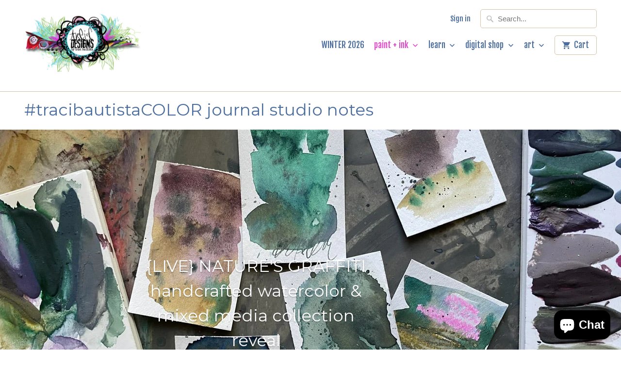

--- FILE ---
content_type: text/html; charset=utf-8
request_url: https://www.treicdesignsdigitals.com/blogs/tracibautistacolor/live-natures-graffiti-handcrafted-watercolor-amp-mixed-media-collection-reveal
body_size: 25423
content:
<!DOCTYPE html>
<!--[if lt IE 7 ]><html class="ie ie6" lang="en"> <![endif]-->
<!--[if IE 7 ]><html class="ie ie7" lang="en"> <![endif]-->
<!--[if IE 8 ]><html class="ie ie8" lang="en"> <![endif]-->
<!--[if IE 9 ]><html class="ie ie9" lang="en"> <![endif]-->
<!--[if (gte IE 10)|!(IE)]><!--><html lang="en"> <!--<![endif]-->
  <head>
    <meta charset="utf-8">
    <meta http-equiv="cleartype" content="on">
    <meta name="robots" content="index,follow">

    
    <title>{LIVE} NATURE&#39;S GRAFFITI handcrafted watercolor &amp;amp; mixed media coll - #tracibautistaCOLOR {treiCdesigns} boutique</title>

    
      <meta name="description" content="#tracibautistaCOLOR NATURE’S GRAFFITI hancrdcrafted Artisanal what are colors and mixed media art supplies" />
    

    <!-- Custom Fonts -->
    
      <link href="//fonts.googleapis.com/css?family=.|Asap:light,normal,bold|Montserrat:light,normal,bold|Fjalla+One:light,normal,bold|Asap:light,normal,bold|Raleway:light,normal,bold" rel="stylesheet" type="text/css" />
    

    

<meta name="author" content="#tracibautistaCOLOR {treiCdesigns} boutique">
<meta property="og:url" content="https://www.treicdesignsdigitals.com/blogs/tracibautistacolor/live-natures-graffiti-handcrafted-watercolor-amp-mixed-media-collection-reveal">
<meta property="og:site_name" content="#tracibautistaCOLOR {treiCdesigns} boutique">


  <meta property="og:type" content="article">
  <meta property="og:title" content="{LIVE} NATURE&#39;S GRAFFITI handcrafted watercolor &amp;amp; mixed media collection reveal">
  
  
    <meta property="og:image" content="http://www.treicdesignsdigitals.com/cdn/shop/articles/IMG_0395_d170dcb5-a188-42f5-8387-67ae5488c9c7_600x.jpg?v=1728684984">
    <meta property="og:image:secure_url" content="https://www.treicdesignsdigitals.com/cdn/shop/articles/IMG_0395_d170dcb5-a188-42f5-8387-67ae5488c9c7_600x.jpg?v=1728684984">
  


  <meta property="og:description" content="#tracibautistaCOLOR NATURE’S GRAFFITI hancrdcrafted Artisanal what are colors and mixed media art supplies">




<meta name="twitter:card" content="summary">

  <meta name="twitter:title" content="{LIVE} NATURE'S GRAFFITI handcrafted watercolor &amp; mixed media collection reveal">
  <meta name="twitter:description" content="NATURE&#39;S GRAFFITI LIVE unboxing &amp;amp; paint swatching Grab a cup of tea or your FAVE beverage along with your sketchbook and supplies and watch the replay of my LIVE box reveal and paint swatching sessions for my latest #tracibautistaCOLOR collection, NATURE&#39;S GRAFFITI. During the LIVE stream, I shared the inspiration and ideas behind the collection, my creative process when it comes to designing and making a paint collection, and shared a demo of the paints, inks, pigment bars and NEW wax pastels.   Enjoy the replay! NATURE’S GRAFFITI THE NATURE&#39;S GRAFFITI COLLECTION Nature&#39;s Graffiti is an invitation to immerse yourself in a kaleidoscope of colors, textures, and emotions. It is an exploration of the uncharted territories within the realm of abstract wild botanicals &amp;amp; the beauty of the land, where the brush becomes a storyteller, and every stroke whispers tales of">
  
    <meta property="twitter:image" content="http://www.treicdesignsdigitals.com/cdn/shop/articles/IMG_0395_d170dcb5-a188-42f5-8387-67ae5488c9c7_600x.jpg?v=1728684984">
  


    
    

    <!-- Mobile Specific Metas -->
    <meta name="HandheldFriendly" content="True">
    <meta name="MobileOptimized" content="320">
    <meta name="viewport" content="width=device-width,initial-scale=1">
    <meta name="theme-color" content="#ffffff">

    <!-- Stylesheets for Mobilia 4.4.4 -->
    <link href="//www.treicdesignsdigitals.com/cdn/shop/t/21/assets/styles.scss.css?v=145223456962360807341728037192" rel="stylesheet" type="text/css" media="all" />

    <!-- Icons -->
    <link rel="shortcut icon" type="image/x-icon" href="//www.treicdesignsdigitals.com/cdn/shop/t/21/assets/favicon.png?v=130701895209212122051728037101">
    <link rel="canonical" href="https://www.treicdesignsdigitals.com/blogs/tracibautistacolor/live-natures-graffiti-handcrafted-watercolor-amp-mixed-media-collection-reveal" />

    

    <script src="//www.treicdesignsdigitals.com/cdn/shop/t/21/assets/app.js?v=172277735239359925131761538437" type="text/javascript"></script>
    
    <script>window.performance && window.performance.mark && window.performance.mark('shopify.content_for_header.start');</script><meta id="shopify-digital-wallet" name="shopify-digital-wallet" content="/940622/digital_wallets/dialog">
<meta name="shopify-checkout-api-token" content="e1f36300bd5478d5b8a37f094b0c4526">
<meta id="in-context-paypal-metadata" data-shop-id="940622" data-venmo-supported="true" data-environment="production" data-locale="en_US" data-paypal-v4="true" data-currency="USD">
<link rel="alternate" type="application/atom+xml" title="Feed" href="http://feeds.feedburner.com/http://feeds.feedburner.com/tracibautistacolor" />
<script async="async" src="/checkouts/internal/preloads.js?locale=en-US"></script>
<link rel="preconnect" href="https://shop.app" crossorigin="anonymous">
<script async="async" src="https://shop.app/checkouts/internal/preloads.js?locale=en-US&shop_id=940622" crossorigin="anonymous"></script>
<script id="apple-pay-shop-capabilities" type="application/json">{"shopId":940622,"countryCode":"US","currencyCode":"USD","merchantCapabilities":["supports3DS"],"merchantId":"gid:\/\/shopify\/Shop\/940622","merchantName":"#tracibautistaCOLOR {treiCdesigns} boutique","requiredBillingContactFields":["postalAddress","email"],"requiredShippingContactFields":["postalAddress","email"],"shippingType":"shipping","supportedNetworks":["visa","masterCard","amex","discover","elo","jcb"],"total":{"type":"pending","label":"#tracibautistaCOLOR {treiCdesigns} boutique","amount":"1.00"},"shopifyPaymentsEnabled":true,"supportsSubscriptions":true}</script>
<script id="shopify-features" type="application/json">{"accessToken":"e1f36300bd5478d5b8a37f094b0c4526","betas":["rich-media-storefront-analytics"],"domain":"www.treicdesignsdigitals.com","predictiveSearch":true,"shopId":940622,"locale":"en"}</script>
<script>var Shopify = Shopify || {};
Shopify.shop = "treicdesigns.myshopify.com";
Shopify.locale = "en";
Shopify.currency = {"active":"USD","rate":"1.0"};
Shopify.country = "US";
Shopify.theme = {"name":"Copy of Mobilia update 1116","id":172396151098,"schema_name":null,"schema_version":null,"theme_store_id":464,"role":"main"};
Shopify.theme.handle = "null";
Shopify.theme.style = {"id":null,"handle":null};
Shopify.cdnHost = "www.treicdesignsdigitals.com/cdn";
Shopify.routes = Shopify.routes || {};
Shopify.routes.root = "/";</script>
<script type="module">!function(o){(o.Shopify=o.Shopify||{}).modules=!0}(window);</script>
<script>!function(o){function n(){var o=[];function n(){o.push(Array.prototype.slice.apply(arguments))}return n.q=o,n}var t=o.Shopify=o.Shopify||{};t.loadFeatures=n(),t.autoloadFeatures=n()}(window);</script>
<script>
  window.ShopifyPay = window.ShopifyPay || {};
  window.ShopifyPay.apiHost = "shop.app\/pay";
  window.ShopifyPay.redirectState = null;
</script>
<script id="shop-js-analytics" type="application/json">{"pageType":"article"}</script>
<script defer="defer" async type="module" src="//www.treicdesignsdigitals.com/cdn/shopifycloud/shop-js/modules/v2/client.init-shop-cart-sync_DlSlHazZ.en.esm.js"></script>
<script defer="defer" async type="module" src="//www.treicdesignsdigitals.com/cdn/shopifycloud/shop-js/modules/v2/chunk.common_D16XZWos.esm.js"></script>
<script type="module">
  await import("//www.treicdesignsdigitals.com/cdn/shopifycloud/shop-js/modules/v2/client.init-shop-cart-sync_DlSlHazZ.en.esm.js");
await import("//www.treicdesignsdigitals.com/cdn/shopifycloud/shop-js/modules/v2/chunk.common_D16XZWos.esm.js");

  window.Shopify.SignInWithShop?.initShopCartSync?.({"fedCMEnabled":true,"windoidEnabled":true});

</script>
<script>
  window.Shopify = window.Shopify || {};
  if (!window.Shopify.featureAssets) window.Shopify.featureAssets = {};
  window.Shopify.featureAssets['shop-js'] = {"shop-cart-sync":["modules/v2/client.shop-cart-sync_DKWYiEUO.en.esm.js","modules/v2/chunk.common_D16XZWos.esm.js"],"init-fed-cm":["modules/v2/client.init-fed-cm_vfPMjZAC.en.esm.js","modules/v2/chunk.common_D16XZWos.esm.js"],"init-shop-email-lookup-coordinator":["modules/v2/client.init-shop-email-lookup-coordinator_CR38P6MB.en.esm.js","modules/v2/chunk.common_D16XZWos.esm.js"],"init-shop-cart-sync":["modules/v2/client.init-shop-cart-sync_DlSlHazZ.en.esm.js","modules/v2/chunk.common_D16XZWos.esm.js"],"shop-cash-offers":["modules/v2/client.shop-cash-offers_CJw4IQ6B.en.esm.js","modules/v2/chunk.common_D16XZWos.esm.js","modules/v2/chunk.modal_UwFWkumu.esm.js"],"shop-toast-manager":["modules/v2/client.shop-toast-manager_BY778Uv6.en.esm.js","modules/v2/chunk.common_D16XZWos.esm.js"],"init-windoid":["modules/v2/client.init-windoid_DVhZdEm3.en.esm.js","modules/v2/chunk.common_D16XZWos.esm.js"],"shop-button":["modules/v2/client.shop-button_D2ZzKUPa.en.esm.js","modules/v2/chunk.common_D16XZWos.esm.js"],"avatar":["modules/v2/client.avatar_BTnouDA3.en.esm.js"],"init-customer-accounts-sign-up":["modules/v2/client.init-customer-accounts-sign-up_CQZUmjGN.en.esm.js","modules/v2/client.shop-login-button_Cu5K-F7X.en.esm.js","modules/v2/chunk.common_D16XZWos.esm.js","modules/v2/chunk.modal_UwFWkumu.esm.js"],"pay-button":["modules/v2/client.pay-button_CcBqbGU7.en.esm.js","modules/v2/chunk.common_D16XZWos.esm.js"],"init-shop-for-new-customer-accounts":["modules/v2/client.init-shop-for-new-customer-accounts_B5DR5JTE.en.esm.js","modules/v2/client.shop-login-button_Cu5K-F7X.en.esm.js","modules/v2/chunk.common_D16XZWos.esm.js","modules/v2/chunk.modal_UwFWkumu.esm.js"],"shop-login-button":["modules/v2/client.shop-login-button_Cu5K-F7X.en.esm.js","modules/v2/chunk.common_D16XZWos.esm.js","modules/v2/chunk.modal_UwFWkumu.esm.js"],"shop-follow-button":["modules/v2/client.shop-follow-button_BX8Slf17.en.esm.js","modules/v2/chunk.common_D16XZWos.esm.js","modules/v2/chunk.modal_UwFWkumu.esm.js"],"init-customer-accounts":["modules/v2/client.init-customer-accounts_DjKkmQ2w.en.esm.js","modules/v2/client.shop-login-button_Cu5K-F7X.en.esm.js","modules/v2/chunk.common_D16XZWos.esm.js","modules/v2/chunk.modal_UwFWkumu.esm.js"],"lead-capture":["modules/v2/client.lead-capture_ChWCg7nV.en.esm.js","modules/v2/chunk.common_D16XZWos.esm.js","modules/v2/chunk.modal_UwFWkumu.esm.js"],"checkout-modal":["modules/v2/client.checkout-modal_DPnpVyv-.en.esm.js","modules/v2/chunk.common_D16XZWos.esm.js","modules/v2/chunk.modal_UwFWkumu.esm.js"],"shop-login":["modules/v2/client.shop-login_leRXJtcZ.en.esm.js","modules/v2/chunk.common_D16XZWos.esm.js","modules/v2/chunk.modal_UwFWkumu.esm.js"],"payment-terms":["modules/v2/client.payment-terms_Bp9K0NXD.en.esm.js","modules/v2/chunk.common_D16XZWos.esm.js","modules/v2/chunk.modal_UwFWkumu.esm.js"]};
</script>
<script>(function() {
  var isLoaded = false;
  function asyncLoad() {
    if (isLoaded) return;
    isLoaded = true;
    var urls = ["https:\/\/static.rechargecdn.com\/assets\/js\/widget.min.js?shop=treicdesigns.myshopify.com"];
    for (var i = 0; i < urls.length; i++) {
      var s = document.createElement('script');
      s.type = 'text/javascript';
      s.async = true;
      s.src = urls[i];
      var x = document.getElementsByTagName('script')[0];
      x.parentNode.insertBefore(s, x);
    }
  };
  if(window.attachEvent) {
    window.attachEvent('onload', asyncLoad);
  } else {
    window.addEventListener('load', asyncLoad, false);
  }
})();</script>
<script id="__st">var __st={"a":940622,"offset":-28800,"reqid":"71171988-a6d6-4849-887e-71626fec1efc-1768570963","pageurl":"www.treicdesignsdigitals.com\/blogs\/tracibautistacolor\/live-natures-graffiti-handcrafted-watercolor-amp-mixed-media-collection-reveal","s":"articles-605402300730","u":"684e76b767fb","p":"article","rtyp":"article","rid":605402300730};</script>
<script>window.ShopifyPaypalV4VisibilityTracking = true;</script>
<script id="captcha-bootstrap">!function(){'use strict';const t='contact',e='account',n='new_comment',o=[[t,t],['blogs',n],['comments',n],[t,'customer']],c=[[e,'customer_login'],[e,'guest_login'],[e,'recover_customer_password'],[e,'create_customer']],r=t=>t.map((([t,e])=>`form[action*='/${t}']:not([data-nocaptcha='true']) input[name='form_type'][value='${e}']`)).join(','),a=t=>()=>t?[...document.querySelectorAll(t)].map((t=>t.form)):[];function s(){const t=[...o],e=r(t);return a(e)}const i='password',u='form_key',d=['recaptcha-v3-token','g-recaptcha-response','h-captcha-response',i],f=()=>{try{return window.sessionStorage}catch{return}},m='__shopify_v',_=t=>t.elements[u];function p(t,e,n=!1){try{const o=window.sessionStorage,c=JSON.parse(o.getItem(e)),{data:r}=function(t){const{data:e,action:n}=t;return t[m]||n?{data:e,action:n}:{data:t,action:n}}(c);for(const[e,n]of Object.entries(r))t.elements[e]&&(t.elements[e].value=n);n&&o.removeItem(e)}catch(o){console.error('form repopulation failed',{error:o})}}const l='form_type',E='cptcha';function T(t){t.dataset[E]=!0}const w=window,h=w.document,L='Shopify',v='ce_forms',y='captcha';let A=!1;((t,e)=>{const n=(g='f06e6c50-85a8-45c8-87d0-21a2b65856fe',I='https://cdn.shopify.com/shopifycloud/storefront-forms-hcaptcha/ce_storefront_forms_captcha_hcaptcha.v1.5.2.iife.js',D={infoText:'Protected by hCaptcha',privacyText:'Privacy',termsText:'Terms'},(t,e,n)=>{const o=w[L][v],c=o.bindForm;if(c)return c(t,g,e,D).then(n);var r;o.q.push([[t,g,e,D],n]),r=I,A||(h.body.append(Object.assign(h.createElement('script'),{id:'captcha-provider',async:!0,src:r})),A=!0)});var g,I,D;w[L]=w[L]||{},w[L][v]=w[L][v]||{},w[L][v].q=[],w[L][y]=w[L][y]||{},w[L][y].protect=function(t,e){n(t,void 0,e),T(t)},Object.freeze(w[L][y]),function(t,e,n,w,h,L){const[v,y,A,g]=function(t,e,n){const i=e?o:[],u=t?c:[],d=[...i,...u],f=r(d),m=r(i),_=r(d.filter((([t,e])=>n.includes(e))));return[a(f),a(m),a(_),s()]}(w,h,L),I=t=>{const e=t.target;return e instanceof HTMLFormElement?e:e&&e.form},D=t=>v().includes(t);t.addEventListener('submit',(t=>{const e=I(t);if(!e)return;const n=D(e)&&!e.dataset.hcaptchaBound&&!e.dataset.recaptchaBound,o=_(e),c=g().includes(e)&&(!o||!o.value);(n||c)&&t.preventDefault(),c&&!n&&(function(t){try{if(!f())return;!function(t){const e=f();if(!e)return;const n=_(t);if(!n)return;const o=n.value;o&&e.removeItem(o)}(t);const e=Array.from(Array(32),(()=>Math.random().toString(36)[2])).join('');!function(t,e){_(t)||t.append(Object.assign(document.createElement('input'),{type:'hidden',name:u})),t.elements[u].value=e}(t,e),function(t,e){const n=f();if(!n)return;const o=[...t.querySelectorAll(`input[type='${i}']`)].map((({name:t})=>t)),c=[...d,...o],r={};for(const[a,s]of new FormData(t).entries())c.includes(a)||(r[a]=s);n.setItem(e,JSON.stringify({[m]:1,action:t.action,data:r}))}(t,e)}catch(e){console.error('failed to persist form',e)}}(e),e.submit())}));const S=(t,e)=>{t&&!t.dataset[E]&&(n(t,e.some((e=>e===t))),T(t))};for(const o of['focusin','change'])t.addEventListener(o,(t=>{const e=I(t);D(e)&&S(e,y())}));const B=e.get('form_key'),M=e.get(l),P=B&&M;t.addEventListener('DOMContentLoaded',(()=>{const t=y();if(P)for(const e of t)e.elements[l].value===M&&p(e,B);[...new Set([...A(),...v().filter((t=>'true'===t.dataset.shopifyCaptcha))])].forEach((e=>S(e,t)))}))}(h,new URLSearchParams(w.location.search),n,t,e,['guest_login'])})(!0,!0)}();</script>
<script integrity="sha256-4kQ18oKyAcykRKYeNunJcIwy7WH5gtpwJnB7kiuLZ1E=" data-source-attribution="shopify.loadfeatures" defer="defer" src="//www.treicdesignsdigitals.com/cdn/shopifycloud/storefront/assets/storefront/load_feature-a0a9edcb.js" crossorigin="anonymous"></script>
<script crossorigin="anonymous" defer="defer" src="//www.treicdesignsdigitals.com/cdn/shopifycloud/storefront/assets/shopify_pay/storefront-65b4c6d7.js?v=20250812"></script>
<script data-source-attribution="shopify.dynamic_checkout.dynamic.init">var Shopify=Shopify||{};Shopify.PaymentButton=Shopify.PaymentButton||{isStorefrontPortableWallets:!0,init:function(){window.Shopify.PaymentButton.init=function(){};var t=document.createElement("script");t.src="https://www.treicdesignsdigitals.com/cdn/shopifycloud/portable-wallets/latest/portable-wallets.en.js",t.type="module",document.head.appendChild(t)}};
</script>
<script data-source-attribution="shopify.dynamic_checkout.buyer_consent">
  function portableWalletsHideBuyerConsent(e){var t=document.getElementById("shopify-buyer-consent"),n=document.getElementById("shopify-subscription-policy-button");t&&n&&(t.classList.add("hidden"),t.setAttribute("aria-hidden","true"),n.removeEventListener("click",e))}function portableWalletsShowBuyerConsent(e){var t=document.getElementById("shopify-buyer-consent"),n=document.getElementById("shopify-subscription-policy-button");t&&n&&(t.classList.remove("hidden"),t.removeAttribute("aria-hidden"),n.addEventListener("click",e))}window.Shopify?.PaymentButton&&(window.Shopify.PaymentButton.hideBuyerConsent=portableWalletsHideBuyerConsent,window.Shopify.PaymentButton.showBuyerConsent=portableWalletsShowBuyerConsent);
</script>
<script data-source-attribution="shopify.dynamic_checkout.cart.bootstrap">document.addEventListener("DOMContentLoaded",(function(){function t(){return document.querySelector("shopify-accelerated-checkout-cart, shopify-accelerated-checkout")}if(t())Shopify.PaymentButton.init();else{new MutationObserver((function(e,n){t()&&(Shopify.PaymentButton.init(),n.disconnect())})).observe(document.body,{childList:!0,subtree:!0})}}));
</script>
<link id="shopify-accelerated-checkout-styles" rel="stylesheet" media="screen" href="https://www.treicdesignsdigitals.com/cdn/shopifycloud/portable-wallets/latest/accelerated-checkout-backwards-compat.css" crossorigin="anonymous">
<style id="shopify-accelerated-checkout-cart">
        #shopify-buyer-consent {
  margin-top: 1em;
  display: inline-block;
  width: 100%;
}

#shopify-buyer-consent.hidden {
  display: none;
}

#shopify-subscription-policy-button {
  background: none;
  border: none;
  padding: 0;
  text-decoration: underline;
  font-size: inherit;
  cursor: pointer;
}

#shopify-subscription-policy-button::before {
  box-shadow: none;
}

      </style>

<script>window.performance && window.performance.mark && window.performance.mark('shopify.content_for_header.end');</script>
  <!--Gem_Page_Header_Script-->
    


<!--End_Gem_Page_Header_Script-->

<script src="https://cdn.shopify.com/extensions/7bc9bb47-adfa-4267-963e-cadee5096caf/inbox-1252/assets/inbox-chat-loader.js" type="text/javascript" defer="defer"></script>
<link href="https://monorail-edge.shopifysvc.com" rel="dns-prefetch">
<script>(function(){if ("sendBeacon" in navigator && "performance" in window) {try {var session_token_from_headers = performance.getEntriesByType('navigation')[0].serverTiming.find(x => x.name == '_s').description;} catch {var session_token_from_headers = undefined;}var session_cookie_matches = document.cookie.match(/_shopify_s=([^;]*)/);var session_token_from_cookie = session_cookie_matches && session_cookie_matches.length === 2 ? session_cookie_matches[1] : "";var session_token = session_token_from_headers || session_token_from_cookie || "";function handle_abandonment_event(e) {var entries = performance.getEntries().filter(function(entry) {return /monorail-edge.shopifysvc.com/.test(entry.name);});if (!window.abandonment_tracked && entries.length === 0) {window.abandonment_tracked = true;var currentMs = Date.now();var navigation_start = performance.timing.navigationStart;var payload = {shop_id: 940622,url: window.location.href,navigation_start,duration: currentMs - navigation_start,session_token,page_type: "article"};window.navigator.sendBeacon("https://monorail-edge.shopifysvc.com/v1/produce", JSON.stringify({schema_id: "online_store_buyer_site_abandonment/1.1",payload: payload,metadata: {event_created_at_ms: currentMs,event_sent_at_ms: currentMs}}));}}window.addEventListener('pagehide', handle_abandonment_event);}}());</script>
<script id="web-pixels-manager-setup">(function e(e,d,r,n,o){if(void 0===o&&(o={}),!Boolean(null===(a=null===(i=window.Shopify)||void 0===i?void 0:i.analytics)||void 0===a?void 0:a.replayQueue)){var i,a;window.Shopify=window.Shopify||{};var t=window.Shopify;t.analytics=t.analytics||{};var s=t.analytics;s.replayQueue=[],s.publish=function(e,d,r){return s.replayQueue.push([e,d,r]),!0};try{self.performance.mark("wpm:start")}catch(e){}var l=function(){var e={modern:/Edge?\/(1{2}[4-9]|1[2-9]\d|[2-9]\d{2}|\d{4,})\.\d+(\.\d+|)|Firefox\/(1{2}[4-9]|1[2-9]\d|[2-9]\d{2}|\d{4,})\.\d+(\.\d+|)|Chrom(ium|e)\/(9{2}|\d{3,})\.\d+(\.\d+|)|(Maci|X1{2}).+ Version\/(15\.\d+|(1[6-9]|[2-9]\d|\d{3,})\.\d+)([,.]\d+|)( \(\w+\)|)( Mobile\/\w+|) Safari\/|Chrome.+OPR\/(9{2}|\d{3,})\.\d+\.\d+|(CPU[ +]OS|iPhone[ +]OS|CPU[ +]iPhone|CPU IPhone OS|CPU iPad OS)[ +]+(15[._]\d+|(1[6-9]|[2-9]\d|\d{3,})[._]\d+)([._]\d+|)|Android:?[ /-](13[3-9]|1[4-9]\d|[2-9]\d{2}|\d{4,})(\.\d+|)(\.\d+|)|Android.+Firefox\/(13[5-9]|1[4-9]\d|[2-9]\d{2}|\d{4,})\.\d+(\.\d+|)|Android.+Chrom(ium|e)\/(13[3-9]|1[4-9]\d|[2-9]\d{2}|\d{4,})\.\d+(\.\d+|)|SamsungBrowser\/([2-9]\d|\d{3,})\.\d+/,legacy:/Edge?\/(1[6-9]|[2-9]\d|\d{3,})\.\d+(\.\d+|)|Firefox\/(5[4-9]|[6-9]\d|\d{3,})\.\d+(\.\d+|)|Chrom(ium|e)\/(5[1-9]|[6-9]\d|\d{3,})\.\d+(\.\d+|)([\d.]+$|.*Safari\/(?![\d.]+ Edge\/[\d.]+$))|(Maci|X1{2}).+ Version\/(10\.\d+|(1[1-9]|[2-9]\d|\d{3,})\.\d+)([,.]\d+|)( \(\w+\)|)( Mobile\/\w+|) Safari\/|Chrome.+OPR\/(3[89]|[4-9]\d|\d{3,})\.\d+\.\d+|(CPU[ +]OS|iPhone[ +]OS|CPU[ +]iPhone|CPU IPhone OS|CPU iPad OS)[ +]+(10[._]\d+|(1[1-9]|[2-9]\d|\d{3,})[._]\d+)([._]\d+|)|Android:?[ /-](13[3-9]|1[4-9]\d|[2-9]\d{2}|\d{4,})(\.\d+|)(\.\d+|)|Mobile Safari.+OPR\/([89]\d|\d{3,})\.\d+\.\d+|Android.+Firefox\/(13[5-9]|1[4-9]\d|[2-9]\d{2}|\d{4,})\.\d+(\.\d+|)|Android.+Chrom(ium|e)\/(13[3-9]|1[4-9]\d|[2-9]\d{2}|\d{4,})\.\d+(\.\d+|)|Android.+(UC? ?Browser|UCWEB|U3)[ /]?(15\.([5-9]|\d{2,})|(1[6-9]|[2-9]\d|\d{3,})\.\d+)\.\d+|SamsungBrowser\/(5\.\d+|([6-9]|\d{2,})\.\d+)|Android.+MQ{2}Browser\/(14(\.(9|\d{2,})|)|(1[5-9]|[2-9]\d|\d{3,})(\.\d+|))(\.\d+|)|K[Aa][Ii]OS\/(3\.\d+|([4-9]|\d{2,})\.\d+)(\.\d+|)/},d=e.modern,r=e.legacy,n=navigator.userAgent;return n.match(d)?"modern":n.match(r)?"legacy":"unknown"}(),u="modern"===l?"modern":"legacy",c=(null!=n?n:{modern:"",legacy:""})[u],f=function(e){return[e.baseUrl,"/wpm","/b",e.hashVersion,"modern"===e.buildTarget?"m":"l",".js"].join("")}({baseUrl:d,hashVersion:r,buildTarget:u}),m=function(e){var d=e.version,r=e.bundleTarget,n=e.surface,o=e.pageUrl,i=e.monorailEndpoint;return{emit:function(e){var a=e.status,t=e.errorMsg,s=(new Date).getTime(),l=JSON.stringify({metadata:{event_sent_at_ms:s},events:[{schema_id:"web_pixels_manager_load/3.1",payload:{version:d,bundle_target:r,page_url:o,status:a,surface:n,error_msg:t},metadata:{event_created_at_ms:s}}]});if(!i)return console&&console.warn&&console.warn("[Web Pixels Manager] No Monorail endpoint provided, skipping logging."),!1;try{return self.navigator.sendBeacon.bind(self.navigator)(i,l)}catch(e){}var u=new XMLHttpRequest;try{return u.open("POST",i,!0),u.setRequestHeader("Content-Type","text/plain"),u.send(l),!0}catch(e){return console&&console.warn&&console.warn("[Web Pixels Manager] Got an unhandled error while logging to Monorail."),!1}}}}({version:r,bundleTarget:l,surface:e.surface,pageUrl:self.location.href,monorailEndpoint:e.monorailEndpoint});try{o.browserTarget=l,function(e){var d=e.src,r=e.async,n=void 0===r||r,o=e.onload,i=e.onerror,a=e.sri,t=e.scriptDataAttributes,s=void 0===t?{}:t,l=document.createElement("script"),u=document.querySelector("head"),c=document.querySelector("body");if(l.async=n,l.src=d,a&&(l.integrity=a,l.crossOrigin="anonymous"),s)for(var f in s)if(Object.prototype.hasOwnProperty.call(s,f))try{l.dataset[f]=s[f]}catch(e){}if(o&&l.addEventListener("load",o),i&&l.addEventListener("error",i),u)u.appendChild(l);else{if(!c)throw new Error("Did not find a head or body element to append the script");c.appendChild(l)}}({src:f,async:!0,onload:function(){if(!function(){var e,d;return Boolean(null===(d=null===(e=window.Shopify)||void 0===e?void 0:e.analytics)||void 0===d?void 0:d.initialized)}()){var d=window.webPixelsManager.init(e)||void 0;if(d){var r=window.Shopify.analytics;r.replayQueue.forEach((function(e){var r=e[0],n=e[1],o=e[2];d.publishCustomEvent(r,n,o)})),r.replayQueue=[],r.publish=d.publishCustomEvent,r.visitor=d.visitor,r.initialized=!0}}},onerror:function(){return m.emit({status:"failed",errorMsg:"".concat(f," has failed to load")})},sri:function(e){var d=/^sha384-[A-Za-z0-9+/=]+$/;return"string"==typeof e&&d.test(e)}(c)?c:"",scriptDataAttributes:o}),m.emit({status:"loading"})}catch(e){m.emit({status:"failed",errorMsg:(null==e?void 0:e.message)||"Unknown error"})}}})({shopId: 940622,storefrontBaseUrl: "https://www.treicdesignsdigitals.com",extensionsBaseUrl: "https://extensions.shopifycdn.com/cdn/shopifycloud/web-pixels-manager",monorailEndpoint: "https://monorail-edge.shopifysvc.com/unstable/produce_batch",surface: "storefront-renderer",enabledBetaFlags: ["2dca8a86"],webPixelsConfigList: [{"id":"773521722","configuration":"{\"config\":\"{\\\"pixel_id\\\":\\\"G-P07JZN0HX7\\\",\\\"gtag_events\\\":[{\\\"type\\\":\\\"purchase\\\",\\\"action_label\\\":\\\"G-P07JZN0HX7\\\"},{\\\"type\\\":\\\"page_view\\\",\\\"action_label\\\":\\\"G-P07JZN0HX7\\\"},{\\\"type\\\":\\\"view_item\\\",\\\"action_label\\\":\\\"G-P07JZN0HX7\\\"},{\\\"type\\\":\\\"search\\\",\\\"action_label\\\":\\\"G-P07JZN0HX7\\\"},{\\\"type\\\":\\\"add_to_cart\\\",\\\"action_label\\\":\\\"G-P07JZN0HX7\\\"},{\\\"type\\\":\\\"begin_checkout\\\",\\\"action_label\\\":\\\"G-P07JZN0HX7\\\"},{\\\"type\\\":\\\"add_payment_info\\\",\\\"action_label\\\":\\\"G-P07JZN0HX7\\\"}],\\\"enable_monitoring_mode\\\":false}\"}","eventPayloadVersion":"v1","runtimeContext":"OPEN","scriptVersion":"b2a88bafab3e21179ed38636efcd8a93","type":"APP","apiClientId":1780363,"privacyPurposes":[],"dataSharingAdjustments":{"protectedCustomerApprovalScopes":["read_customer_address","read_customer_email","read_customer_name","read_customer_personal_data","read_customer_phone"]}},{"id":"355369274","configuration":"{\"pixel_id\":\"275407963576624\",\"pixel_type\":\"facebook_pixel\",\"metaapp_system_user_token\":\"-\"}","eventPayloadVersion":"v1","runtimeContext":"OPEN","scriptVersion":"ca16bc87fe92b6042fbaa3acc2fbdaa6","type":"APP","apiClientId":2329312,"privacyPurposes":["ANALYTICS","MARKETING","SALE_OF_DATA"],"dataSharingAdjustments":{"protectedCustomerApprovalScopes":["read_customer_address","read_customer_email","read_customer_name","read_customer_personal_data","read_customer_phone"]}},{"id":"177602874","configuration":"{\"tagID\":\"2614165052114\"}","eventPayloadVersion":"v1","runtimeContext":"STRICT","scriptVersion":"18031546ee651571ed29edbe71a3550b","type":"APP","apiClientId":3009811,"privacyPurposes":["ANALYTICS","MARKETING","SALE_OF_DATA"],"dataSharingAdjustments":{"protectedCustomerApprovalScopes":["read_customer_address","read_customer_email","read_customer_name","read_customer_personal_data","read_customer_phone"]}},{"id":"shopify-app-pixel","configuration":"{}","eventPayloadVersion":"v1","runtimeContext":"STRICT","scriptVersion":"0450","apiClientId":"shopify-pixel","type":"APP","privacyPurposes":["ANALYTICS","MARKETING"]},{"id":"shopify-custom-pixel","eventPayloadVersion":"v1","runtimeContext":"LAX","scriptVersion":"0450","apiClientId":"shopify-pixel","type":"CUSTOM","privacyPurposes":["ANALYTICS","MARKETING"]}],isMerchantRequest: false,initData: {"shop":{"name":"#tracibautistaCOLOR {treiCdesigns} boutique","paymentSettings":{"currencyCode":"USD"},"myshopifyDomain":"treicdesigns.myshopify.com","countryCode":"US","storefrontUrl":"https:\/\/www.treicdesignsdigitals.com"},"customer":null,"cart":null,"checkout":null,"productVariants":[],"purchasingCompany":null},},"https://www.treicdesignsdigitals.com/cdn","fcfee988w5aeb613cpc8e4bc33m6693e112",{"modern":"","legacy":""},{"shopId":"940622","storefrontBaseUrl":"https:\/\/www.treicdesignsdigitals.com","extensionBaseUrl":"https:\/\/extensions.shopifycdn.com\/cdn\/shopifycloud\/web-pixels-manager","surface":"storefront-renderer","enabledBetaFlags":"[\"2dca8a86\"]","isMerchantRequest":"false","hashVersion":"fcfee988w5aeb613cpc8e4bc33m6693e112","publish":"custom","events":"[[\"page_viewed\",{}]]"});</script><script>
  window.ShopifyAnalytics = window.ShopifyAnalytics || {};
  window.ShopifyAnalytics.meta = window.ShopifyAnalytics.meta || {};
  window.ShopifyAnalytics.meta.currency = 'USD';
  var meta = {"page":{"pageType":"article","resourceType":"article","resourceId":605402300730,"requestId":"71171988-a6d6-4849-887e-71626fec1efc-1768570963"}};
  for (var attr in meta) {
    window.ShopifyAnalytics.meta[attr] = meta[attr];
  }
</script>
<script class="analytics">
  (function () {
    var customDocumentWrite = function(content) {
      var jquery = null;

      if (window.jQuery) {
        jquery = window.jQuery;
      } else if (window.Checkout && window.Checkout.$) {
        jquery = window.Checkout.$;
      }

      if (jquery) {
        jquery('body').append(content);
      }
    };

    var hasLoggedConversion = function(token) {
      if (token) {
        return document.cookie.indexOf('loggedConversion=' + token) !== -1;
      }
      return false;
    }

    var setCookieIfConversion = function(token) {
      if (token) {
        var twoMonthsFromNow = new Date(Date.now());
        twoMonthsFromNow.setMonth(twoMonthsFromNow.getMonth() + 2);

        document.cookie = 'loggedConversion=' + token + '; expires=' + twoMonthsFromNow;
      }
    }

    var trekkie = window.ShopifyAnalytics.lib = window.trekkie = window.trekkie || [];
    if (trekkie.integrations) {
      return;
    }
    trekkie.methods = [
      'identify',
      'page',
      'ready',
      'track',
      'trackForm',
      'trackLink'
    ];
    trekkie.factory = function(method) {
      return function() {
        var args = Array.prototype.slice.call(arguments);
        args.unshift(method);
        trekkie.push(args);
        return trekkie;
      };
    };
    for (var i = 0; i < trekkie.methods.length; i++) {
      var key = trekkie.methods[i];
      trekkie[key] = trekkie.factory(key);
    }
    trekkie.load = function(config) {
      trekkie.config = config || {};
      trekkie.config.initialDocumentCookie = document.cookie;
      var first = document.getElementsByTagName('script')[0];
      var script = document.createElement('script');
      script.type = 'text/javascript';
      script.onerror = function(e) {
        var scriptFallback = document.createElement('script');
        scriptFallback.type = 'text/javascript';
        scriptFallback.onerror = function(error) {
                var Monorail = {
      produce: function produce(monorailDomain, schemaId, payload) {
        var currentMs = new Date().getTime();
        var event = {
          schema_id: schemaId,
          payload: payload,
          metadata: {
            event_created_at_ms: currentMs,
            event_sent_at_ms: currentMs
          }
        };
        return Monorail.sendRequest("https://" + monorailDomain + "/v1/produce", JSON.stringify(event));
      },
      sendRequest: function sendRequest(endpointUrl, payload) {
        // Try the sendBeacon API
        if (window && window.navigator && typeof window.navigator.sendBeacon === 'function' && typeof window.Blob === 'function' && !Monorail.isIos12()) {
          var blobData = new window.Blob([payload], {
            type: 'text/plain'
          });

          if (window.navigator.sendBeacon(endpointUrl, blobData)) {
            return true;
          } // sendBeacon was not successful

        } // XHR beacon

        var xhr = new XMLHttpRequest();

        try {
          xhr.open('POST', endpointUrl);
          xhr.setRequestHeader('Content-Type', 'text/plain');
          xhr.send(payload);
        } catch (e) {
          console.log(e);
        }

        return false;
      },
      isIos12: function isIos12() {
        return window.navigator.userAgent.lastIndexOf('iPhone; CPU iPhone OS 12_') !== -1 || window.navigator.userAgent.lastIndexOf('iPad; CPU OS 12_') !== -1;
      }
    };
    Monorail.produce('monorail-edge.shopifysvc.com',
      'trekkie_storefront_load_errors/1.1',
      {shop_id: 940622,
      theme_id: 172396151098,
      app_name: "storefront",
      context_url: window.location.href,
      source_url: "//www.treicdesignsdigitals.com/cdn/s/trekkie.storefront.cd680fe47e6c39ca5d5df5f0a32d569bc48c0f27.min.js"});

        };
        scriptFallback.async = true;
        scriptFallback.src = '//www.treicdesignsdigitals.com/cdn/s/trekkie.storefront.cd680fe47e6c39ca5d5df5f0a32d569bc48c0f27.min.js';
        first.parentNode.insertBefore(scriptFallback, first);
      };
      script.async = true;
      script.src = '//www.treicdesignsdigitals.com/cdn/s/trekkie.storefront.cd680fe47e6c39ca5d5df5f0a32d569bc48c0f27.min.js';
      first.parentNode.insertBefore(script, first);
    };
    trekkie.load(
      {"Trekkie":{"appName":"storefront","development":false,"defaultAttributes":{"shopId":940622,"isMerchantRequest":null,"themeId":172396151098,"themeCityHash":"11459080008941546140","contentLanguage":"en","currency":"USD","eventMetadataId":"0db6c751-9bb6-4161-8859-9999f1a3e13f"},"isServerSideCookieWritingEnabled":true,"monorailRegion":"shop_domain","enabledBetaFlags":["65f19447"]},"Session Attribution":{},"S2S":{"facebookCapiEnabled":true,"source":"trekkie-storefront-renderer","apiClientId":580111}}
    );

    var loaded = false;
    trekkie.ready(function() {
      if (loaded) return;
      loaded = true;

      window.ShopifyAnalytics.lib = window.trekkie;

      var originalDocumentWrite = document.write;
      document.write = customDocumentWrite;
      try { window.ShopifyAnalytics.merchantGoogleAnalytics.call(this); } catch(error) {};
      document.write = originalDocumentWrite;

      window.ShopifyAnalytics.lib.page(null,{"pageType":"article","resourceType":"article","resourceId":605402300730,"requestId":"71171988-a6d6-4849-887e-71626fec1efc-1768570963","shopifyEmitted":true});

      var match = window.location.pathname.match(/checkouts\/(.+)\/(thank_you|post_purchase)/)
      var token = match? match[1]: undefined;
      if (!hasLoggedConversion(token)) {
        setCookieIfConversion(token);
        
      }
    });


        var eventsListenerScript = document.createElement('script');
        eventsListenerScript.async = true;
        eventsListenerScript.src = "//www.treicdesignsdigitals.com/cdn/shopifycloud/storefront/assets/shop_events_listener-3da45d37.js";
        document.getElementsByTagName('head')[0].appendChild(eventsListenerScript);

})();</script>
  <script>
  if (!window.ga || (window.ga && typeof window.ga !== 'function')) {
    window.ga = function ga() {
      (window.ga.q = window.ga.q || []).push(arguments);
      if (window.Shopify && window.Shopify.analytics && typeof window.Shopify.analytics.publish === 'function') {
        window.Shopify.analytics.publish("ga_stub_called", {}, {sendTo: "google_osp_migration"});
      }
      console.error("Shopify's Google Analytics stub called with:", Array.from(arguments), "\nSee https://help.shopify.com/manual/promoting-marketing/pixels/pixel-migration#google for more information.");
    };
    if (window.Shopify && window.Shopify.analytics && typeof window.Shopify.analytics.publish === 'function') {
      window.Shopify.analytics.publish("ga_stub_initialized", {}, {sendTo: "google_osp_migration"});
    }
  }
</script>
<script
  defer
  src="https://www.treicdesignsdigitals.com/cdn/shopifycloud/perf-kit/shopify-perf-kit-3.0.4.min.js"
  data-application="storefront-renderer"
  data-shop-id="940622"
  data-render-region="gcp-us-central1"
  data-page-type="article"
  data-theme-instance-id="172396151098"
  data-theme-name=""
  data-theme-version=""
  data-monorail-region="shop_domain"
  data-resource-timing-sampling-rate="10"
  data-shs="true"
  data-shs-beacon="true"
  data-shs-export-with-fetch="true"
  data-shs-logs-sample-rate="1"
  data-shs-beacon-endpoint="https://www.treicdesignsdigitals.com/api/collect"
></script>
</head>
  <body class="article">
    

    <div class="header header_border">
      <div class="container content">
        <div class="sixteen columns">
        <div class="four columns logo alpha">
          <a href="https://www.treicdesignsdigitals.com" title="#tracibautistaCOLOR {treiCdesigns} boutique">
            
              <img src="//www.treicdesignsdigitals.com/cdn/shop/t/21/assets/logo.png?v=175806609726220706971728037165" alt="#tracibautistaCOLOR {treiCdesigns} boutique" />
            
          </a>
        </div>

        <div class="twelve nav omega">
          <div class="mobile_hidden mobile_menu_container">
            <ul class="top_menu search_nav">
              
              
              
              
                
                  <li>
                    <a href="https://www.treicdesignsdigitals.com/customer_authentication/redirect?locale=en&amp;region_country=US" id="customer_login_link">Sign in</a>
                  </li>
                
              
              
              
                <li>
                  <form class="search" action="/search">
                    
                      <input type="hidden" name="type" value="product" />
                    
                    <input type="text" name="q" class="search_box" placeholder="Search..." value="" autocapitalize="off" autocomplete="off" autocorrect="off" />
                  </form>
                </li>
              
            </ul>
            <ul class="main menu">
              
                
                  <li><a href="/collections/tracibautistacolor-winter-landscapes" >WINTER 2026</a></li>
                
              
                
                  <li class="dropdown"><a href="/collections/tracibautistacolor-paints-inks"  class="active">paint + ink <span class="icon-arrow-down"></span></a>
                    <ul>
                      
                        
                          <li><a href="/blogs/tracibautistacolor">#tracibautistaCOLOR journal</a></li>
                        
                      
                        
                          <li><a href="/collections/tracibautistacolor-luminous-winter-botanicals-collection">LUMINOUS WINTER Botanicals</a></li>
                        
                      
                        
                          <li><a href="/collections/tracibautistacolor-eight-collection-woven-herstories">WOVEN HERstories</a></li>
                        
                      
                        
                          <li><a href="/collections/wild-terrain-collection">WILD TERRAIN collection</a></li>
                        
                      
                        
                          <li><a href="/collections/beachcomber-tidal-echoes">Beachcomber: Tidal Echoes</a></li>
                        
                      
                        
                          <li><a href="/collections/inkatelier-virtual-experience">INKatelier</a></li>
                        
                      
                        
                          <li><a href="/collections/tracibautistacolor-bohemian-love-collection">Bohemian LOVE collection</a></li>
                        
                      
                        
                          <li><a href="/collections/tracibautistacolor-seven-anniversary-collection">SEVEN colllection</a></li>
                        
                      
                        
                          <li><a href="/collections/tracibautistacolor-inkblend-watermedia-swatch-sheets">InkBlend</a></li>
                        
                      
                        
                          <li><a href="/collections/tracibautistacolor-wild-flower-handcrafted-mixed-media-collection">WILD*flower collection</a></li>
                        
                      
                        
                          <li><a href="/collections/tracibautistacolor-spring-florals-collection">SPRING FLORALS collection</a></li>
                        
                      
                        
                          <li><a href="/collections/tracibautistacolor-watermedia-ink-3-month-subscription">2024 watermedia ink subscription</a></li>
                        
                      
                        
                          <li><a href="/collections/tracibautistacolor-ocean-whisper-collection">OCEAN WHISPER collection</a></li>
                        
                      
                        
                          <li><a href="/collections/tracibautistacolor-pigment-bars-box">PIGMENT BARS BOX</a></li>
                        
                      
                        
                          <li><a href="/collections/tracibautistacolor-watermedia-play-2024-subscriptions">WATERMEDIA PLAY 2024 subscription WAITLIST</a></li>
                        
                      
                        
                          <li><a href="/collections/tracibautistacolor-limited-editon-saints-in-the-shadows">SAINTS IN THE SHADOWS collection</a></li>
                        
                      
                        
                          <li><a href="/products/tracibautistacolor-boho-coastal-vibes-watermedia-collection-pigment-pre-order">BOHO COASTAL VIBES collection</a></li>
                        
                      
                        
                          <li><a href="/collections/natures-graffiti-handcrafted-artisanal-mixed-media">NATURE'S GRAFFITI collection</a></li>
                        
                      
                        
                          <li><a href="/collections/tracibautistacolor-wander-collection">WANDER collection</a></li>
                        
                      
                        
                          <li><a href="/collections/tracibautistacolor-pigment-bars">#tracibautistaCOLOR PIGMENT BARS</a></li>
                        
                      
                        
                          <li><a href="/collections/tracibautistacolor-wild-blooms-handcrafted-watermedia-collection">the WILD BLOOMS collection</a></li>
                        
                      
                        
                          <li><a href="/collections/winter-spring-blossoms-2022-collection">winter whispers spring blossoms collection</a></li>
                        
                      
                        
                          <li><a href="/collections/tracibautistacolor-watermedia-drawing-sticks">#tracibautistaCOLOR watermedia drawing sticks</a></li>
                        
                      
                        
                          <li><a href="/collections/tracibautistacolor-lanikai-collection">the lanikai collection</a></li>
                        
                      
                        
                          <li><a href="/collections/kaleidoscope-florals-collection">the kaleidoscope florals collection</a></li>
                        
                      
                        
                          <li><a href="/collections/magnolia-blossoms-handcrafted-artisan-watercolor-collection">the magnolia blossoms collection </a></li>
                        
                      
                        
                          <li><a href="/collections/tracibautistacolor-paints-inks">about the paints</a></li>
                        
                      
                    </ul>
                  </li>
                
              
                
                  <li class="dropdown"><a href="/collections/e-courses"  >learn <span class="icon-arrow-down"></span></a>
                    <ul>
                      
                        
                          <li><a href="/collections/studio-storyboard-experience">Studio Storyboard</a></li>
                        
                      
                        
                          <li><a href="/collections/ideation-playground">Ideation PLAYground</a></li>
                        
                      
                        
                          <li><a href="/collections/inspiration-sketchbook-online-program">INSPIRATION SKETCHBOOK</a></li>
                        
                      
                        
                          <li><a href="/collections/wild-blooms-course-sneak-peek">WILD BLOOMS</a></li>
                        
                      
                        
                          <li><a href="/collections/ink-wax-mixed-media-workshop-series-with-traci-bautista">INK + WAX</a></li>
                        
                      
                        
                          <li><a href="/collections/abstract-playground">ABSTRACT PLAYGROUND</a></li>
                        
                      
                        
                          <li><a href="/collections/digitalcanvas-procreate-workshops-by-traci-bautista">Proceate PATTERN</a></li>
                        
                      
                        
                          <li><a href="/pages/digitalcanvas-2022-mixed-media-procreate">digitalCANVAS</a></li>
                        
                      
                        
                          <li><a href="/collections/pigment-to-paint-play">PIGMENT to paint: paint making</a></li>
                        
                      
                        
                          <li><a href="/pages/a2dp-art-to-digital-products-by-traci-bautista">A2DP: art to digital products</a></li>
                        
                      
                        
                          <li><a href="/collections/creative-business-e-courses">creative business</a></li>
                        
                      
                        
                          <li><a href="/pages/e-course-materials-list">e-course materials list</a></li>
                        
                      
                        
                          <li><a href="/pages/e-course-policies">e-course policies</a></li>
                        
                      
                        
                        <li><a href="/collections/workshops">studio workshops <span class="icon-arrow-right"></span></a>
                          <ul>
                            
                              <li><a href="/pages/studio-323-7">{studio 323*7} policies</a></li>
                            
                          </ul>
                        </li>
                        
                      
                    </ul>
                  </li>
                
              
                
                  <li class="dropdown"><a href="/collections/art-journaling-collage-kits"  >digital shop <span class="icon-arrow-down"></span></a>
                    <ul>
                      
                        
                          <li><a href="/collections/swatch-studio-membership">SWATCH STUDIO</a></li>
                        
                      
                        
                          <li><a href="/collections/digital-brushes">Procreate brushes</a></li>
                        
                      
                        
                          <li><a href="/collections/diy-planner-kits">DIY planner printables</a></li>
                        
                      
                        
                          <li><a href="/collections/printable-art-journals-artist-papers">printable art journals</a></li>
                        
                      
                        
                          <li><a href="/collections/journaling-cards">journaling cards</a></li>
                        
                      
                    </ul>
                  </li>
                
              
                
                  <li class="dropdown"><a href="/collections/handmade-art"  >art <span class="icon-arrow-down"></span></a>
                    <ul>
                      
                        
                          <li><a href="/collections/artist-stencil-kits">artist stencil  kits</a></li>
                        
                      
                        
                          <li><a href="/collections/art-stamps">stamp sets</a></li>
                        
                      
                        
                          <li><a href="/collections/books-dvds">books & DVDs</a></li>
                        
                      
                        
                          <li><a href="/collections/art-journal-kits">mixed media kits</a></li>
                        
                      
                    </ul>
                  </li>
                
              
            </ul>
          </div>
          <ul class="nav_buttons menu">
            <li class="navicon_button">
              <a href="#" class="navicon" title="Menu"><span class="icon-menu"></span><span class="button_label">Menu</span></a>
            </li>
            <li>
              <a href="/cart" class="cart_button " title="Cart"><span class="icon-cart"></span><span class="button_label">Cart</span></a>
            </li>
          </ul>
        </div>

        
      </div>
    </div>
    </div>

    <div class="toggle_menu nav">
      <ul class="mobile_menu">
        <li>
          <form class="search" action="/search">
            
              <input type="hidden" name="type" value="product" />
            
            <input type="text" name="q" class="search_box" placeholder="Search..." value="" />
          </form>
        </li>
        
          
            <li ><a href="/collections/tracibautistacolor-winter-landscapes" title="WINTER 2026">WINTER 2026</a></li>
          
        
          
            <li ><a href="/collections/tracibautistacolor-paints-inks" title="paint + ink" class="toggle"><span>+</span>paint + ink</a>
              <ul>
                
                  
                    <li class="active"><a href="/blogs/tracibautistacolor" title="#tracibautistaCOLOR journal">#tracibautistaCOLOR journal</a></li>
                  
                
                  
                    <li ><a href="/collections/tracibautistacolor-luminous-winter-botanicals-collection" title="LUMINOUS WINTER Botanicals">LUMINOUS WINTER Botanicals</a></li>
                  
                
                  
                    <li ><a href="/collections/tracibautistacolor-eight-collection-woven-herstories" title="WOVEN HERstories">WOVEN HERstories</a></li>
                  
                
                  
                    <li ><a href="/collections/wild-terrain-collection" title="WILD TERRAIN collection">WILD TERRAIN collection</a></li>
                  
                
                  
                    <li ><a href="/collections/beachcomber-tidal-echoes" title="Beachcomber: Tidal Echoes">Beachcomber: Tidal Echoes</a></li>
                  
                
                  
                    <li ><a href="/collections/inkatelier-virtual-experience" title="INKatelier">INKatelier</a></li>
                  
                
                  
                    <li ><a href="/collections/tracibautistacolor-bohemian-love-collection" title="Bohemian LOVE collection">Bohemian LOVE collection</a></li>
                  
                
                  
                    <li ><a href="/collections/tracibautistacolor-seven-anniversary-collection" title="SEVEN colllection">SEVEN colllection</a></li>
                  
                
                  
                    <li ><a href="/collections/tracibautistacolor-inkblend-watermedia-swatch-sheets" title="InkBlend">InkBlend</a></li>
                  
                
                  
                    <li ><a href="/collections/tracibautistacolor-wild-flower-handcrafted-mixed-media-collection" title="WILD*flower collection">WILD*flower collection</a></li>
                  
                
                  
                    <li ><a href="/collections/tracibautistacolor-spring-florals-collection" title="SPRING FLORALS collection">SPRING FLORALS collection</a></li>
                  
                
                  
                    <li ><a href="/collections/tracibautistacolor-watermedia-ink-3-month-subscription" title="2024 watermedia ink subscription">2024 watermedia ink subscription</a></li>
                  
                
                  
                    <li ><a href="/collections/tracibautistacolor-ocean-whisper-collection" title="OCEAN WHISPER collection">OCEAN WHISPER collection</a></li>
                  
                
                  
                    <li ><a href="/collections/tracibautistacolor-pigment-bars-box" title="PIGMENT BARS BOX">PIGMENT BARS BOX</a></li>
                  
                
                  
                    <li ><a href="/collections/tracibautistacolor-watermedia-play-2024-subscriptions" title="WATERMEDIA PLAY 2024 subscription WAITLIST">WATERMEDIA PLAY 2024 subscription WAITLIST</a></li>
                  
                
                  
                    <li ><a href="/collections/tracibautistacolor-limited-editon-saints-in-the-shadows" title="SAINTS IN THE SHADOWS collection">SAINTS IN THE SHADOWS collection</a></li>
                  
                
                  
                    <li ><a href="/products/tracibautistacolor-boho-coastal-vibes-watermedia-collection-pigment-pre-order" title="BOHO COASTAL VIBES collection">BOHO COASTAL VIBES collection</a></li>
                  
                
                  
                    <li ><a href="/collections/natures-graffiti-handcrafted-artisanal-mixed-media" title="NATURE'S GRAFFITI collection">NATURE'S GRAFFITI collection</a></li>
                  
                
                  
                    <li ><a href="/collections/tracibautistacolor-wander-collection" title="WANDER collection">WANDER collection</a></li>
                  
                
                  
                    <li ><a href="/collections/tracibautistacolor-pigment-bars" title="#tracibautistaCOLOR PIGMENT BARS">#tracibautistaCOLOR PIGMENT BARS</a></li>
                  
                
                  
                    <li ><a href="/collections/tracibautistacolor-wild-blooms-handcrafted-watermedia-collection" title="the WILD BLOOMS collection">the WILD BLOOMS collection</a></li>
                  
                
                  
                    <li ><a href="/collections/winter-spring-blossoms-2022-collection" title="winter whispers spring blossoms collection">winter whispers spring blossoms collection</a></li>
                  
                
                  
                    <li ><a href="/collections/tracibautistacolor-watermedia-drawing-sticks" title="#tracibautistaCOLOR watermedia drawing sticks">#tracibautistaCOLOR watermedia drawing sticks</a></li>
                  
                
                  
                    <li ><a href="/collections/tracibautistacolor-lanikai-collection" title="the lanikai collection">the lanikai collection</a></li>
                  
                
                  
                    <li ><a href="/collections/kaleidoscope-florals-collection" title="the kaleidoscope florals collection">the kaleidoscope florals collection</a></li>
                  
                
                  
                    <li ><a href="/collections/magnolia-blossoms-handcrafted-artisan-watercolor-collection" title="the magnolia blossoms collection ">the magnolia blossoms collection </a></li>
                  
                
                  
                    <li ><a href="/collections/tracibautistacolor-paints-inks" title="about the paints">about the paints</a></li>
                  
                
              </ul>
            </li>
          
        
          
            <li ><a href="/collections/e-courses" title="learn" class="toggle"><span>+</span>learn</a>
              <ul>
                
                  
                    <li ><a href="/collections/studio-storyboard-experience" title="Studio Storyboard">Studio Storyboard</a></li>
                  
                
                  
                    <li ><a href="/collections/ideation-playground" title="Ideation PLAYground">Ideation PLAYground</a></li>
                  
                
                  
                    <li ><a href="/collections/inspiration-sketchbook-online-program" title="INSPIRATION SKETCHBOOK">INSPIRATION SKETCHBOOK</a></li>
                  
                
                  
                    <li ><a href="/collections/wild-blooms-course-sneak-peek" title="WILD BLOOMS">WILD BLOOMS</a></li>
                  
                
                  
                    <li ><a href="/collections/ink-wax-mixed-media-workshop-series-with-traci-bautista" title="INK + WAX">INK + WAX</a></li>
                  
                
                  
                    <li ><a href="/collections/abstract-playground" title="ABSTRACT PLAYGROUND">ABSTRACT PLAYGROUND</a></li>
                  
                
                  
                    <li ><a href="/collections/digitalcanvas-procreate-workshops-by-traci-bautista" title="Proceate PATTERN">Proceate PATTERN</a></li>
                  
                
                  
                    <li ><a href="/pages/digitalcanvas-2022-mixed-media-procreate" title="digitalCANVAS">digitalCANVAS</a></li>
                  
                
                  
                    <li ><a href="/collections/pigment-to-paint-play" title="PIGMENT to paint: paint making">PIGMENT to paint: paint making</a></li>
                  
                
                  
                    <li ><a href="/pages/a2dp-art-to-digital-products-by-traci-bautista" title="A2DP: art to digital products">A2DP: art to digital products</a></li>
                  
                
                  
                    <li ><a href="/collections/creative-business-e-courses" title="creative business">creative business</a></li>
                  
                
                  
                    <li ><a href="/pages/e-course-materials-list" title="e-course materials list">e-course materials list</a></li>
                  
                
                  
                    <li ><a href="/pages/e-course-policies" title="e-course policies">e-course policies</a></li>
                  
                
                  
                  <li ><a href="/collections/workshops" title="studio workshops" class="toggle"><span>+</span>studio workshops</a>
                    <ul>
                      
                        <li ><a href="/pages/studio-323-7" title="{studio 323*7} policies">{studio 323*7} policies</a></li>
                      
                    </ul>
                  </li>
                  
                
              </ul>
            </li>
          
        
          
            <li ><a href="/collections/art-journaling-collage-kits" title="digital shop" class="toggle"><span>+</span>digital shop</a>
              <ul>
                
                  
                    <li ><a href="/collections/swatch-studio-membership" title="SWATCH STUDIO">SWATCH STUDIO</a></li>
                  
                
                  
                    <li ><a href="/collections/digital-brushes" title="Procreate brushes">Procreate brushes</a></li>
                  
                
                  
                    <li ><a href="/collections/diy-planner-kits" title="DIY planner printables">DIY planner printables</a></li>
                  
                
                  
                    <li ><a href="/collections/printable-art-journals-artist-papers" title="printable art journals">printable art journals</a></li>
                  
                
                  
                    <li ><a href="/collections/journaling-cards" title="journaling cards">journaling cards</a></li>
                  
                
              </ul>
            </li>
          
        
          
            <li ><a href="/collections/handmade-art" title="art" class="toggle"><span>+</span>art</a>
              <ul>
                
                  
                    <li ><a href="/collections/artist-stencil-kits" title="artist stencil  kits">artist stencil  kits</a></li>
                  
                
                  
                    <li ><a href="/collections/art-stamps" title="stamp sets">stamp sets</a></li>
                  
                
                  
                    <li ><a href="/collections/books-dvds" title="books & DVDs">books & DVDs</a></li>
                  
                
                  
                    <li ><a href="/collections/art-journal-kits" title="mixed media kits">mixed media kits</a></li>
                  
                
              </ul>
            </li>
          
        
        
        
          
            <li>
              <a href="https://www.treicdesignsdigitals.com/customer_authentication/redirect?locale=en&amp;region_country=US" id="customer_login_link">Sign in</a>
            </li>
          
        
        <li class="currency-container">
          
        </li>
      </ul>
    </div>
    <div class="fixed_header"></div>

      
        <div class="container main content">
      

      
        
<!--GEM_HEADER-->


<link rel="stylesheet" type="text/css" href="https://cdnjs.cloudflare.com/ajax/libs/font-awesome/4.6.3/css/font-awesome.min.css" class="gf-style">
<link data-instant-track rel="stylesheet" type="text/css" href="https://d1um8515vdn9kb.cloudfront.net/files/vendor.css?refresh=1" class="gf-style" />
<link data-instant-track rel="stylesheet" type="text/css" href="//www.treicdesignsdigitals.com/cdn/shop/t/21/assets/gem-article-605402300730.css?v=159026747221145703091728037192" class="gf_page_style">
<link data-instant-track class="gf_fonts" data-fonts="Asap" href="//fonts.googleapis.com/css2?family=Asap:ital,wght@0,100;0,200;0,300;0,400;0,500;0,600;0,700;0,800;0,900;1,100;1,200;1,300;1,400;1,500;1,600;1,700;1,800;1,900" rel="stylesheet" type="text/css" />
<link data-instant-track class="gf_fonts" data-fonts="Montserrat" href="//fonts.googleapis.com/css2?family=Montserrat:ital,wght@0,100;0,200;0,300;0,400;0,500;0,600;0,700;0,800;0,900;1,100;1,200;1,300;1,400;1,500;1,600;1,700;1,800;1,900" rel="stylesheet" type="text/css" />
<link data-instant-track class="gf_fonts" data-fonts="Fjalla One" href="//fonts.googleapis.com/css2?family=Fjalla One:ital,wght@0,100;0,200;0,300;0,400;0,500;0,600;0,700;0,800;0,900;1,100;1,200;1,300;1,400;1,500;1,600;1,700;1,800;1,900" rel="stylesheet" type="text/css" />
<link data-instant-track class="gf_fonts" data-fonts="Raleway" href="//fonts.googleapis.com/css2?family=Raleway:ital,wght@0,100;0,200;0,300;0,400;0,500;0,600;0,700;0,800;0,900;1,100;1,200;1,300;1,400;1,500;1,600;1,700;1,800;1,900" rel="stylesheet" type="text/css" />
<link data-instant-track class="gf_fonts" data-fonts="Work Sans" href="//fonts.googleapis.com/css2?family=Work Sans:ital,wght@0,100;0,200;0,300;0,400;0,500;0,600;0,700;0,800;0,900;1,100;1,200;1,300;1,400;1,500;1,600;1,700;1,800;1,900" rel="stylesheet" type="text/css" />
<!--GEM_HEADER_END-->

  
    <div class="sixteen columns clearfix collection_nav feature_banner">
    <div class="">
      <div class="collection_title "><a href="/blogs/tracibautistacolor" title="#tracibautistaCOLOR journal studio notes">#tracibautistaCOLOR journal studio notes</a></div>      
    </div>    
  </div>  
    </div>
      <div class="slider banner-flexslider">
        <ul class="slides">
          <li>
            <img  data-sizes="auto"
                  data-src="//www.treicdesignsdigitals.com/cdn/shop/articles/IMG_0395_d170dcb5-a188-42f5-8387-67ae5488c9c7_880x.jpg?v=1728684984"
                  data-srcset=" //www.treicdesignsdigitals.com/cdn/shop/articles/IMG_0395_d170dcb5-a188-42f5-8387-67ae5488c9c7_1760x.jpg?v=1728684984 1760w,
                                //www.treicdesignsdigitals.com/cdn/shop/articles/IMG_0395_d170dcb5-a188-42f5-8387-67ae5488c9c7_1112x.jpg?v=1728684984 1112w,
                                //www.treicdesignsdigitals.com/cdn/shop/articles/IMG_0395_d170dcb5-a188-42f5-8387-67ae5488c9c7_880x.jpg?v=1728684984 880w,
                                //www.treicdesignsdigitals.com/cdn/shop/articles/IMG_0395_d170dcb5-a188-42f5-8387-67ae5488c9c7_556x.jpg?v=1728684984 556w,
                                //www.treicdesignsdigitals.com/cdn/shop/articles/IMG_0395_d170dcb5-a188-42f5-8387-67ae5488c9c7_420x.jpg?v=1728684984 420w,
                                //www.treicdesignsdigitals.com/cdn/shop/articles/IMG_0395_d170dcb5-a188-42f5-8387-67ae5488c9c7_300x.jpg?v=1728684984 300w"
                  class="lazyload transition-in banner_image"
                  alt="{LIVE} NATURE&#39;S GRAFFITI handcrafted watercolor &amp;amp; mixed media collection reveal" />            <div class="flex-caption">
              <div class="container">
                <div class="ten offset-by-three columns center">
                  <h1 class="headline" style="color:#ffffff">{LIVE} NATURE'S GRAFFITI handcrafted watercolor &amp; mixed media collection reveal</h1>
                </div>
              </div>
            </div>
          </li>
        </ul>
      </div>
    <div class="container">
    <div class="twelve columns offset-by-two">
    <div class="section clearfix">
                      <p class="blog_meta">
          
            <span>by Traci Bautista</span>
                    
            <span>June 29, 2023</span>
                    
        </p>                
<!--Gem_Page_Main_Editor--><div class="clearfix"></div><div class="gryffeditor"><div data-label="Youtube" data-key="youtube" data-atomgroup="module" id="m-1684512281197" class="module-wrap" data-icon="gpicon-youtube" data-ver="1" data-id="1684512281197"><div class="module gf_module- " data-url="https://www.youtube.com/watch?v=4oGZT6za5iM" data-width="" data-height="" data-responsive="1" data-sound="0" data-autoplay="0" data-loop="0" data-controls="1" data-showinfo="" data-modestbranding="0" data-fs="1" data-rel="" data-hd="" data-start="" data-end=""></div><div class="gf_youtube-overlay"></div></div><!--gfsplit--><div data-label="Row" data-key="row" data-atomgroup="row" id="r-1657568171035" class="gf_row" data-icon="gpicon-row" data-id="1657568171035"><div class="gf_column gf_col-lg-12 gf_col-md-12 gf_col-sm-12 gf_col-xs-12" id="c-1657568170982" data-id="1657568170982"><div data-label="Heading" data-key="heading" data-atomgroup="element" id="e-1657568180661" class="element-wrap" data-icon="gpicon-heading" data-ver="2" data-id="1657568180661"><div class="elm text-edit gf-elm-center gf-elm-center-lg gf-elm-center-md gf-elm-center-sm gf-elm-center-xs" data-gemlang="en" data-exc=""><h1 class="gf_gs-text-heading-2">NATURE'S GRAFFITI LIVE unboxing & paint swatching</h1></div></div></div></div><!--gfsplit--><div data-label="Row" data-key="row" data-atomgroup="row" id="r-1657568235763" class="gf_row gf_row-fluid gf_row-no-padding" data-icon="gpicon-row" data-id="1657568235763" data-layout-lg="12" data-extraclass="" data-layout-md="12" data-layout-sm="12" data-layout-xs="12"><div class="gf_column gf_col-lg-12 gf_col-md-12 gf_col-sm-12 gf_col-xs-12" id="c-1657568235660" data-id="1657568235660"><div data-label="Row" data-key="row" data-atomgroup="row" id="r-1657568644266" class="gf_row gf_row-gap-0" data-icon="gpicon-row" data-id="1657568644266" data-layout-lg="8+4" data-extraclass="" data-layout-md="8+4" data-layout-sm="8+4" data-layout-xs="12+12" data-row-gap="0px"><div class="gf_column gf_col-lg-8 gf_col-md-8 gf_col-sm-8 gf_col-xs-12" id="c-1657568644277" data-id="1657568644277"><div data-label="Text Block" data-key="text-block" data-atomgroup="element" id="e-1657568715483" class="element-wrap" data-icon="gpicon-textblock" data-ver="1" data-id="1657568715483"><div class="elm text-edit gf-elm-left gf_gs-text-paragraph-1 gf-elm-left-lg gf-elm-left-md gf-elm-left-sm gf-elm-left-xs" data-gemlang="en" data-exc=""><div data-label="Text Block" data-key="text-block" data-atomgroup="element" id="e-1657568715483" class="element-wrap" data-icon="gpicon-textblock" data-ver="1" data-id="1657568715483" style="caret-color: rgb(0, 0, 0); color: rgb(0, 0, 0); -webkit-text-size-adjust: auto;"><div class="elm text-edit gf-elm-left gf_gs-text-paragraph-1 gf-elm-left-lg gf-elm-left-md gf-elm-left-sm gf-elm-left-xs" data-gemlang="en" data-exc=""><p style="text-align: start;">Grab a cup of tea or your FAVE beverage along with your sketchbook and supplies and watch the replay of my LIVE box reveal and paint swatching sessions for my latest #tracibautistaCOLOR collection, NATURE'S GRAFFITI.</p><p style="text-align: start;"><br></p><p style="text-align: start;">During the LIVE stream, I shared the inspiration and ideas behind the collection, my creative process when it comes to designing and making a paint collection, and shared a demo of the paints, inks, pigment bars and NEW wax pastels.</p><p style="text-align: start;">&nbsp;</p><p style="text-align: start;">Enjoy the replay!</p></div></div></div></div><div data-label="Row" data-key="row" data-atomgroup="row" id="r-1666638573626" class="gf_row" data-icon="gpicon-row" data-id="1666638573626" data-layout-lg="12" data-extraclass="" data-layout-md="12" data-layout-sm="12" data-layout-xs="12"><div class="gf_column gf_col-lg-12 gf_col-md-12 gf_col-sm-12 gf_col-xs-12" id="c-1665864087186" data-id="1665864087186"><div data-label="Image" data-key="image" data-atomgroup="element" id="e-1666638573618" class="element-wrap" data-icon="gpicon-image" data-ver="1.0" data-id="1666638573618" data-resolution="3000x3000"><div class="elm gf-elm-center gf_elm-left-xs gf-elm-center-md gf-elm-center-sm gf-elm-center-xs gf-elm-center-lg" data-exc=""><img src="https://ucarecdn.com/f80f3d82-a046-4edc-9dce-e5963fddcc36/-/format/auto/-/preview/3000x3000/-/quality/lighter/IMG_0395.jpeg" alt="" class="gf_image" data-gemlang="en" width="1280" height="720" data-width="100%" data-height="auto" title="" natural-width="1280" natural-height="720"></div></div><div data-label="Button" data-key="button" data-atomgroup="element" id="e-1683853151522" class="element-wrap" data-icon="gpicon-gpicon-button" data-ver="1.0" data-id="1683853151522" style="display: block;"><div class="elm gf-elm-center gf-elm-center-md gf-elm-center-sm gf-elm-center-xs gf-elm-center-lg" data-stretch-lg="0"><a class="button btn gf_button gf_gs-button-element gf_gs-button---large" href="/collections/natures-graffiti-handcrafted-artisanal-mixed-media" target="" data-scroll-speed="2000" data-exc=""><span>NATURE’S GRAFFITI</span></a></div></div><div data-label="Text Block" data-key="text-block" data-atomgroup="element" id="e-1683816070655" class="element-wrap" data-icon="gpicon-textblock" data-ver="1" data-id="1683816070655"><div class="elm text-edit gf-elm-left gf_gs-text-paragraph-1 gf-elm-center-lg gf-elm-center-md gf-elm-center-sm gf-elm-center-xs" data-gemlang="en" data-exc=""><ul class="tabs-content" style="font-style: normal; font-variant-ligatures: normal; font-variant-caps: normal; font-weight: 400; font-size: 13.5px; font-family: Raleway; list-style-position: outside; list-style-type: circle;"><li class="active" data-mce-style="display: block;" style="margin-bottom: 6px;"><p><b>THE NATURE'S GRAFFITI COLLECTION</b></p></li><li class="active" data-mce-style="display: block;" style="margin-bottom: 6px;"></li></ul></div></div></div></div><div data-label="Text Block" data-key="text-block" data-atomgroup="element" id="e-1683815913712" class="element-wrap" data-icon="gpicon-textblock" data-ver="1" data-id="1683815913712"><div class="elm text-edit gf-elm-left gf_gs-text-paragraph-1" data-gemlang="en"><p></p><ul class="tabs-content" style="font-style: normal; font-variant-ligatures: normal; font-variant-caps: normal; font-weight: 400; font-size: 13.5px; font-family: Raleway; list-style-position: outside; list-style-type: circle;"><li class="active" data-mce-style="display: block;" style="margin-bottom: 6px;"><p><span style="font-style: normal;">Nature's Graffiti is an invitation to immerse yourself in a kaleidoscope of colors, textures, and emotions. It is an exploration of the uncharted territories within the realm of abstract wild botanicals & the beauty of the land,&nbsp;where the brush becomes a storyteller, and every stroke whispers tales of wanderlust&nbsp;and appreciation for the beauty that surrounds us.&nbsp;</span><br></p></li><li class="active" data-mce-style="display: block;" style="margin-bottom: 6px;"><p><strong><i>Let the brush become a storyteller, whispering tales of wanderlust and appreciation for the beauty that surrounds us.</i></strong></p></li><li class="active" data-mce-style="display: block;" style="margin-bottom: 6px;"><p><strong><i></i></strong>My hope is that when you PLAY with #tracibautistaCOLOR products and this collection, it evokes a sense of freedom, exploration, and adventure. Go&nbsp;EXPLORE & PLAY...</p></li></ul></div></div><div data-label="Row" data-key="row" data-atomgroup="row" id="r-1683484269491" class="gf_row" data-icon="gpicon-row" data-id="1683484269491" data-layout-lg="12" data-extraclass="" data-layout-md="12" data-layout-sm="12" data-layout-xs="12"><div class="gf_column gf_col-lg-12 gf_col-md-12 gf_col-sm-12 gf_col-xs-12" id="c-1665864087186" data-id="1665864087186"><div data-label="Image" data-key="image" data-atomgroup="element" id="e-1683484269486" class="element-wrap" data-icon="gpicon-image" data-ver="1.0" data-id="1683484269486" data-resolution="3000x3000"><div class="elm gf-elm-center gf_elm-left-xs gf-elm-center-md gf-elm-center-sm gf-elm-center-xs gf-elm-center-lg" data-exc=""><img src="https://ucarecdn.com/15c2b926-9b2c-4cfc-be87-dbd0218034df/-/format/auto/-/preview/3000x3000/-/quality/lighter/IMG_0166.jpeg" alt="" class="gf_image" data-gemlang="en" width="1280" height="720" data-width="100%" data-height="auto" title="" natural-width="1280" natural-height="720"></div></div></div></div><div data-label="Row" data-key="row" data-atomgroup="row" id="r-1665864087221" class="gf_row" data-icon="gpicon-row" data-id="1665864087221" data-layout-lg="12" data-extraclass="" data-layout-md="12" data-layout-sm="12" data-layout-xs="12"><div class="gf_column gf_col-lg-12 gf_col-md-12 gf_col-sm-12 gf_col-xs-12" id="c-1665864087186" data-id="1665864087186"><div data-label="Image" data-key="image" data-atomgroup="element" id="e-1658702832717" class="element-wrap" data-icon="gpicon-image" data-ver="1.0" data-id="1658702832717" data-resolution="3000x3000"><div class="elm gf-elm-center gf_elm-left-xs gf-elm-center-md gf-elm-center-sm gf-elm-center-xs gf-elm-center-lg" data-exc=""><img src="https://ucarecdn.com/f80f3d82-a046-4edc-9dce-e5963fddcc36/-/format/auto/-/preview/3000x3000/-/quality/lighter/IMG_0395.jpeg" alt="" class="gf_image" data-gemlang="en" width="1280" height="720" data-width="100%" data-height="auto" title="" natural-width="1280" natural-height="720"></div></div></div></div><div data-label="Button" data-key="button" data-atomgroup="element" id="e-1683853212433" class="element-wrap" data-icon="gpicon-gpicon-button" data-ver="1.0" data-id="1683853212433"><div class="elm gf-elm-center gf-elm-center-lg gf-elm-center-md gf-elm-center-sm gf-elm-center-xs" data-stretch-lg="0"><a class="button btn gf_button gf_gs-button-element gf_gs-button---large" href="/collections/swatch-studio-membership" target="" data-scroll-speed="2000" data-exc=""><span>SHOP #tracibautistaCOLOR </span></a></div></div><div data-label="Row" data-key="row" data-atomgroup="row" id="r-1665865238258" class="gf_row" data-icon="gpicon-row" data-id="1665865238258" data-layout-lg="6+6" data-extraclass="" data-layout-md="6+6" data-layout-sm="6+6" data-layout-xs="12+12"><div class="gf_column gf_col-lg-6 gf_col-md-6 gf_col-sm-6 gf_col-xs-12" id="c-1665864087186" data-id="1665864087186"><div data-label="Image" data-key="image" data-atomgroup="element" id="e-1665865238321" class="element-wrap" data-icon="gpicon-image" data-ver="1.0" data-id="1665865238321" data-resolution="3000x3000"><div class="elm gf-elm-center gf_elm-left-xs gf-elm-center-md gf-elm-center-sm gf-elm-center-xs gf-elm-center-lg" data-exc=""><img src="https://ucarecdn.com/1126467f-6edc-4f69-96aa-c6d182a9922e/-/format/auto/-/preview/3000x3000/-/quality/lighter/IMG_0233.jpeg" alt="" class="gf_image" data-gemlang="en" width="720" height="1280" data-width="100%" data-height="auto" title="" natural-width="720" natural-height="1280"></div></div></div><div class="gf_column gf_col-lg-6 gf_col-md-6 gf_col-sm-6 gf_col-xs-12" id="c-1665864089101" data-id="1665864089101"><div data-label="Image" data-key="image" data-atomgroup="element" id="e-1665865238285" class="element-wrap" data-icon="gpicon-image" data-ver="1.0" data-id="1665865238285" data-resolution="3000x3000"><div class="elm gf-elm-center gf_elm-left-xs gf-elm-center-md gf-elm-center-sm gf-elm-center-xs gf-elm-center-lg" data-exc=""><img src="https://ucarecdn.com/c6369b22-1eee-49a9-bee1-e22affea9394/-/format/auto/-/preview/3000x3000/-/quality/lighter/IMG_0022.jpeg" alt="" class="gf_image" data-gemlang="en" width="720" height="1280" data-width="100%" data-height="auto" title="" natural-width="720" natural-height="1280"></div></div></div></div><div data-label="Text Block" data-key="text-block" data-atomgroup="element" id="e-1665863938933" class="element-wrap" data-icon="gpicon-textblock" data-ver="1" data-id="1665863938933"><div class="elm text-edit gf-elm-left gf_gs-text-paragraph-1 gf-elm-left-md gf-elm-left-sm gf-elm-left-xs gf-elm-left-lg" data-gemlang="en" data-exc=""><p style="text-align: start;"><b>ABOUT THE PAINTS & INKS</b></p><p style="text-align: start;"><b><br></b></p><p style="margin-bottom: 15px; font-variant-ligatures: normal; font-variant-caps: normal; font-weight: 400; font-size: 13.5px; line-height: 1.8em; font-family: Raleway; color: rgb(64, 64, 64); text-align: left;">Handcrafted with the mixed media artist in mind, these unique paints are created by Traci Bautista in small limited edition batches from a custom mixed organic binder & various pigments.</p><p style="margin-bottom: 15px; font-variant-ligatures: normal; font-variant-caps: normal; font-weight: 400; font-size: 13.5px; line-height: 1.8em; font-family: Raleway; color: rgb(64, 64, 64); text-align: left;"><br></p><p style="margin-bottom: 15px; font-variant-ligatures: normal; font-variant-caps: normal; font-weight: 400; font-size: 13.5px; line-height: 1.8em; font-family: Raleway; color: rgb(64, 64, 64); text-align: left;">This limited edition collection includes a selection of&nbsp;handcrafted watercolor&nbsp;paint, inks, pigment bars, & wax pastels.&nbsp;<span style="font-family: Raleway; font-size: 13.5px; font-style: normal; font-variant-caps: normal; letter-spacing: 0px; -webkit-text-size-adjust: 100%;">These are not your traditional watercolors & paints...they have different variations of metallic sheen, some have a gritty texture and multiple pigments and/or dyes.</span></p><p style="text-align: start;"><span style="-webkit-text-size-adjust: 100%;"><a href="https://www.treicdesignsdigitals.com/collections/swatch-studio-membership" class=""><br></a></span></p><p style="text-align: start;"><b>SHOP NATURE'S GRAFFITI COLLECTION</b></p></div></div><div data-label="Text Block" data-key="text-block" data-atomgroup="element" id="e-1658702838829" class="element-wrap" data-icon="gpicon-textblock" data-ver="1" data-id="1658702838829"><div class="elm text-edit gf-elm-left gf_gs-text-paragraph-1 gf-elm-left-lg gf-elm-left-md gf-elm-left-sm gf-elm-left-xs" data-gemlang="en" data-exc=""><p style="font-variant-ligatures: normal; font-variant-caps: normal; font-size: 16px; font-family: &quot;Work Sans&quot;, HelveticaNeue, &quot;Helvetica Neue&quot;, sans-serif; text-align: start; color: rgb(61, 66, 70);"><br></p></div></div><div data-label="Text Block" data-key="text-block" data-atomgroup="element" id="e-1658702923711" class="element-wrap" data-icon="gpicon-textblock" data-ver="1" data-id="1658702923711"><div class="elm text-edit gf-elm-left gf-elm-center-lg gf-elm-center-md gf-elm-center-sm gf-elm-center-xs gf_gs-text-paragraph-1" data-gemlang="en" data-exc=""><p><br></p></div></div><div class="element-wrap" data-label="Text Block" id="e-1657568140047" data-icon="gpicon-textblock" data-ver="1" data-id="1657568140047"><div class="elm text-edit gf-elm-center-lg gf-elm-center-md gf-elm-center-sm gf-elm-center-xs gf_gs-text-paragraph-1" data-exc=""><p><br></p></div></div></div><div class="gf_column gf_col-lg-4 gf_col-md-4 gf_col-sm-4 gf_col-xs-12" id="c-1657568649794" data-id="1657568649794"><div data-label="Image" data-key="image" data-atomgroup="element" id="e-1657568668027" class="element-wrap" data-icon="gpicon-image" data-ver="1.0" data-id="1657568668027" data-resolution="3000x3000"><div class="elm gf-elm-center gf_elm-left-xs gf-elm-center-md gf-elm-center-sm gf-elm-center-xs gf-elm-center-lg" data-exc=""><img src="https://ucarecdn.com/a028cad2-4e68-43aa-bc9e-d2946678c6f7/-/format/auto/-/preview/3000x3000/-/quality/lighter/IMG_0116.jpeg" alt="" class="gf_image" data-gemlang="en" width="720" height="1280" data-width="100%" data-height="auto" title="" natural-width="720" natural-height="1280"></div></div><div data-label="Image" data-key="image" data-atomgroup="element" id="e-1657569142844" class="element-wrap" data-icon="gpicon-image" data-ver="1.0" data-id="1657569142844" data-resolution="3000x3000"><div class="elm gf-elm-center gf_elm-left-xs gf-elm-center-md gf-elm-center-sm gf-elm-center-xs gf-elm-center-lg" data-exc=""><img src="https://ucarecdn.com/86a9697a-2590-40bd-a7a7-1b44f4dd8599/-/format/auto/-/preview/3000x3000/-/quality/lighter/IMG_0272.jpeg" alt="" class="gf_image" data-gemlang="en" width="1280" height="1280" data-width="100%" data-height="auto" title="" natural-width="1280" natural-height="1280"></div></div><div data-label="Image" data-key="image" data-atomgroup="element" id="e-1688090658341" class="element-wrap" data-icon="gpicon-image" data-ver="1.0" data-id="1688090658341" data-resolution="3000x3000"><div class="elm gf-elm-center gf_elm-left-xs gf-elm-center-md gf-elm-center-sm gf-elm-center-xs gf-elm-center-lg" data-exc=""><img src="https://ucarecdn.com/609ab9f2-9718-4cb8-8f85-4e56ab384dcb/-/format/auto/-/preview/3000x3000/-/quality/lighter/IMG_5449.jpeg" alt="" class="gf_image" data-gemlang="en" width="1280" height="989" data-width="100%" data-height="auto" title="" natural-width="1280" natural-height="989"></div></div><div data-label="Product" data-key="product" data-atomgroup="product" id="m-1658703280291" class="module-wrap" data-icon="gpicon-product" data-ver="3.1" data-id="1658703280291" style="min-height: auto;" data-assigned-ver="4"><div class="module" data-variant="auto" style="" data-current-variant="45497044074810"><form method="post" action="/cart/add" id="" accept-charset="UTF-8" class="AddToCartForm " enctype="multipart/form-data" data-productid="8383344050490"><input type="hidden" name="form_type" value="product" /><input type="hidden" name="utf8" value="✓" /><input name="id" type="hidden" value="45497044074810" data-productid="8383344050490"><div data-index="1" class="item-content"><div class="module-wrap" id="m-1658703280291-0" data-id="1658703280291-0" data-label="(P) Image"><div class="module gf_module-center gf_module-center-lg gf_module--md gf_module--sm gf_module--xs" data-effect="default" data-pid="8383344050490" data-image-type="variant" data-default-variant="" data-select-text="" data-zoom-level="1.2" data-ori-size="1024x1024" data-displaytype="percentage" data-displayunit="%" data-badgemod="0"><div class="img-holder"><div class="gf_product-badge-anchor gf_pb_top-right hide"><div class="gf_badge-text-wrap gf_pb_sheild gf_gs-text-paragraph-2"><span>Sale Off </span></div></div><img class="gf_product-image gf_featured-image" src="//www.treicdesignsdigitals.com/cdn/shop/files/image_4a84f96d-b540-4ffc-a544-ed35a7293ea6_1024x1024.jpg?v=1688015181" data-zoom="//www.treicdesignsdigitals.com/cdn/shop/files/image_4a84f96d-b540-4ffc-a544-ed35a7293ea6_2048x2048.jpg?v=1688015181" alt="#tracibautistaCOLOR NATURE’S GRAFFITI mini collection" natural-width="1080" natural-height="1080" width="1080" height="1080" data-width="60%" data-height="auto" style="width: 60%; height: auto"></div></div></div><div class="module-wrap" id="m-1658703280291-1" data-id="1658703280291-1" data-label="(P) Title"><div class="module gf_module-center gf_module-center-lg gf_module--md gf_module--sm gf_module--xs " data-pid="8383344050490"><h3 itemprop="name" class="product-single__title"><a href="/products/tracibautistacolor-natures-graffiti-mini-collection" class="gf_product-title gf_gs-text-heading-3">#tracibautistaCOLOR NATURE’S GRAFFITI mini collection</a></h3></div></div><div class="module-wrap" id="m-1658703280291-2" data-id="1658703280291-2" data-label="(P) Price"><div class="module gf_module-center gf_module-center-lg gf_module--md gf_module--sm gf_module--xs " data-pid="8383344050490" data-round-decimals="0" data-round-to="99"><div class="gf_product-prices" data-oldformat="${{amount}}" data-oldcurrency="USD"><span class="gf_product-compare-price money gf_gs-text-paragraph-1" style="margin-right: 5px!important;display:none;" itemprop="price" data-price-compare-at=""></span><span class="gf_product-price money gf_gs-text-paragraph-1" itemprop="price" data-price="">$60.00</span></div></div></div><div class="module-wrap" id="m-1658703280291-3" data-id="1658703280291-3" data-label="(P) Cart Button"><div class="module gf_module-center gf_module-center-lg gf_module--md gf_module--sm gf_module--xs " data-pid="8383344050490" data-text="Add To Cart" data-soldouttext="Sold Out" data-ajaxcart="0" data-cbto="custom" data-editlink="" data-ajaxtext="Adding..." data-thankyoutext="Thank you!" data-successmessage="Added to cart! [cart label=View Cart] or [continue label=Continue Shopping]." data-continue="" data-effect="" data-ani="gf_ani-shakeLeftRight" data-interval="4000" data-stretch-lg="0" data-stretch-md="0" data-stretch-sm="0" data-stretch-xs="0"></button><button type="submit" name="add" class="gf_add-to-cart product-form-product-template button btn  gf_gs-button-cart-button gf_gs-button---large"><span class="AddToCartText">Add To Cart</span></button></div></div></div><div class="gf_clearfix"></div><script type="text/plain" class="product-json" id="product-json8383344050490">{"id":8383344050490,"title":"#tracibautistaCOLOR NATURE’S GRAFFITI mini collection","handle":"tracibautistacolor-natures-graffiti-mini-collection","description":"\u003c!--Start tab labels--\u003e\n\u003cul class=\"tabs\"\u003e\n\u003cli\u003e\u003ca href=\"#tab1\" class=\"active\"\u003e PRODUCT DESCRIPTION \u003c\/a\u003e\u003c\/li\u003e\n\u003cli\u003e\u003ca class=\"\" href=\"#tab2\"\u003e ABOUT PAINTS \u003c\/a\u003e\u003c\/li\u003e\n\u003cli\u003e\u003ca class=\"\" href=\"#tab3\"\u003e VIDEO \u003c\/a\u003e\u003c\/li\u003e\n\u003c\/ul\u003e\n\u003c!--Start tab content--\u003e\n\u003cul class=\"tabs-content\"\u003e\n\u003cul class=\"tabs-content\"\u003e\n\u003cli style=\"display: block;\" class=\"active\" data-mce-style=\"display: block;\"\u003e\n\u003ch2\u003e#tracibautistaCOLOR {NATURE'S GRAFFITI} WATERCOLOR \u0026amp; mixed media collection\u003c\/h2\u003e\n\u003cp\u003ePLUS BONUS LIVE PAINT \u0026amp; SWATCH WORKSHOP included with purchase {see details below}\u003c\/p\u003e\n\u003cp\u003e\u003cb\u003eTHIS COLLECTION WILL SHIP IN MID-JULY 2023\u003c\/b\u003e\u003c\/p\u003e\n\u003cp\u003e\u003ci\u003eNOTE: if you order this set with other paints or inks they will all be shipped together\u003c\/i\u003e\u003c\/p\u003e\n\u003cp\u003e\u003cb\u003eTHE NATURE'S GRAFFITI COLLECTION\u003c\/b\u003e\u003c\/p\u003e\n\u003c\/li\u003e\n\u003cli style=\"display: block;\" class=\"active\" data-mce-style=\"display: block;\"\u003e\n\u003cp\u003e\u003cb\u003e\u003c\/b\u003eNature's Graffiti is an invitation to immerse yourself in a kaleidoscope of colors, textures, and emotions. It is an exploration of the uncharted territories within the realm of abstract wild botanicals \u0026amp; the beauty of the land, where the brush becomes a storyteller, and every stroke whispers tales of wanderlust and appreciation for the beauty that surrounds us. \u003c\/p\u003e\n\u003c\/li\u003e\n\u003cli style=\"display: block;\" class=\"active\" data-mce-style=\"display: block;\"\u003e\n\u003cp\u003e\u003cstrong\u003e\u003ci\u003eLet the brush become a storyteller, whispering tales of wanderlust and appreciation for the beauty that surrounds us.\u003c\/i\u003e\u003c\/strong\u003e\u003c\/p\u003e\n\u003c\/li\u003e\n\u003cli style=\"display: block;\" class=\"active\" data-mce-style=\"display: block;\"\u003e\n\u003cp\u003e\u003cstrong\u003e\u003ci\u003e\u003c\/i\u003e\u003c\/strong\u003eMy hope is that when you PLAY with #tracibautistaCOLOR products and this collection, it evokes a sense of freedom, exploration, and adventure. Go EXPLORE \u0026amp; PLAY...\u003c\/p\u003e\n\u003cp\u003e******\u003c\/p\u003e\n\u003cp\u003eHandcrafted with the mixed media artist in mind, these unique paints are created by Traci Bautista in small limited edition batches from a custom mixed organic binder \u0026amp; various pigments.\u003c\/p\u003e\n\u003cp\u003eThis limited edition collection includes a selection of handcrafted watercolor paint, inks \u0026amp; wax pastels.\u003c\/p\u003e\n\u003cp\u003e\u003cem\u003e\u003cstrong\u003eNOTE: Each NATURE'S GRAFFITI mini collection has a mix of colors, if you order more than one they may contain a couple of repeat colors but we’ll do our best to make them different.\u003c\/strong\u003e\u003c\/em\u003e\u003c\/p\u003e\n\u003cp\u003eThese are not your traditional watercolors \u0026amp; paints...they have different variations of metallic sheen, some have a gritty texture and multiple pigments and\/or dyes.\u003c\/p\u003e\n\u003cp\u003eYou'll receive a beautiful package full of handcrafted watercolor in a thematic color palette...perfect for your art journal or sketchbook. And great for WATERMEDIA PLAY AND FLUID ART techniques.\u003c\/p\u003e\n\u003cp\u003e\u003cmeta charset=\"utf-8\"\u003e\u003cb\u003eNATURE'S GRAFFITI COLOR PALETTE:\u003cspan\u003e \u003c\/span\u003e\u003c\/b\u003e\u003cspan\u003eThe collection is a gorgeous mix of bright rosa PINK, gray, pale blue, maroon noir, green mist, teal blue, mustard ochre…spring inspired colors. They create a beautiful color range when you mix the inks \u0026amp; paints🎨 Some inks have a bit of additional metallic flakes while others are marbled with layers of colors.\u003c\/span\u003e\u003c\/p\u003e\n\u003cp\u003e\u003cb\u003eNATURE'S GRAFFITI MINI COLLECTION …\u003c\/b\u003e\u003c\/p\u003e\n\u003cp\u003e\u003cb\u003eThe handmade artisanal mixed media collection contains a variety of the following (each set is slightly different and will include a variety of colors in the NATURE'S GRAFFITI color palette}:\u003c\/b\u003e\u003c\/p\u003e\n\u003cp\u003e- ONE handcrafted watercolor multi-color pan \u003c\/p\u003e\n\u003c\/li\u003e\n\u003cli style=\"display: block;\" class=\"active\" data-mce-style=\"display: block;\"\u003e\n\u003cp\u003e- TWO {10ML} watermedia ink glass bottles\u003c\/p\u003e\n\u003c\/li\u003e\n\u003cli style=\"display: block;\" class=\"active\" data-mce-style=\"display: block;\"\u003e\n\u003cp\u003e- TWO WAX pastels {misc colors}\u003c\/p\u003e\n\u003c\/li\u003e\n\u003cli style=\"display: block;\" class=\"active\" data-mce-style=\"display: block;\"\u003e\n\u003cp\u003e- PAINT \u0026amp; swatch printable cards\u003c\/p\u003e\n\u003c\/li\u003e\n\u003cli style=\"display: block;\" class=\"active\" data-mce-style=\"display: block;\"\u003e\n\u003cp\u003e- misc. bonus mark-making tools\u003c\/p\u003e\n\u003c\/li\u003e\n\u003c\/ul\u003e\n\u003c\/ul\u003e\n\u003cul class=\"tabs-content\"\u003e\n\u003cli style=\"display: block;\" id=\"tab1\" class=\"active\" data-mce-style=\"display: block;\"\u003e\n\u003cp\u003e\u003cb\u003ePLUS access to #tracibautistaCOLOR LIVE paint \u0026amp; swatch\u003c\/b\u003e workshop in Summer 2023 {$57 value}\u003c\/p\u003e\n\u003cp\u003e\u003ci\u003e***NOTE: please make sure NOT to choose \"no marketing\" or you will not receive automated emails regarding your order or access to the workshops.***\u003c\/i\u003e\u003c\/p\u003e\n\u003cp\u003e\u003cb\u003e**THIS IS A PRE-ORDER. THIS SET WILL START TO SHIP MID-JULY 2023. \u003c\/b\u003e#tracibautistaCOLOR orders ship via USPS first class package or priority mail. You will receive an automated shipping notification when your order is being packaged. Please allow up to five days for USPS tracking to be updated.\u003c\/p\u003e\n\u003c\/li\u003e\n\u003cli style=\"display: none;\" class=\"\" id=\"tab2\" data-mce-style=\"display: none;\"\u003e\n\u003cdiv\u003e\n\u003cp\u003e\u003cb\u003eABOUT THE PAINT:\u003c\/b\u003e Each collection is one-of-a-kind. There are handmade in very small batches with limited quantities and they tend to sell out.\u003c\/p\u003e\n\u003cp\u003eThe colors create a number of textured effects depending on the substrate, type of paper and the amount of water used when they are applied. The magic unfolds as the colors dry and the pigments start to separate. Some colors have a luster when light gently hits the surface and some have a slightly gritty texture.\u003c\/p\u003e\n\u003cp\u003eNOTE: the photos are ONLY samples of watercolors. Due to the unique handcrafted manufacturing process of this product, the color swatches in the photos may be different due to your monitor or device. Colors are created in small batches which results in each set being slightly different from the next batch.\u003c\/p\u003e\n\u003cp\u003e \u003c\/p\u003e\n\u003cp\u003e\u003cb\u003eABOUT THE PIGMENT BARS:\u003c\/b\u003e They have an oil pastel consistency and can be mixed with linseed, walnut oil, or Chelsea Classical Lavender Spike oil and painted in thin layers using a brush.\u003c\/p\u003e\n\u003cp\u003eThe pigment bars are can be used as a resist with watercolors and inks or used as a mark making tool over the dry paint.\u003c\/p\u003e\n\u003cp\u003eIt’s recommended to wear gloves when painting with pigment bars. Keep paper towels handy to wipe off excess paint.\u003c\/p\u003e\n\u003cp\u003eThe pigment bars can be sealed with Spectafix fixative or Golden Matte Medium Apply 2-5 coats, one layer at a time letting it dry, then repeat.\u003c\/p\u003e\n\u003c\/div\u003e\n\u003c\/li\u003e\n\u003cli style=\"display: none;\" class=\"\" id=\"tab3\" data-mce-style=\"display: none;\"\u003e\n\u003cdiv\u003e\n\u003cp\u003eCOMING SOON...\u003cbr\u003e\u003cbr\u003e\u003c\/p\u003e\n\u003c\/div\u003e\n\u003c\/li\u003e\n\u003c\/ul\u003e","published_at":"2023-06-28T22:13:17-07:00","created_at":"2023-06-28T21:16:04-07:00","vendor":"#tracibautistaCOLOR {treiCdesigns} boutique","type":"","tags":[],"price":6000,"price_min":6000,"price_max":6000,"available":false,"price_varies":false,"compare_at_price":null,"compare_at_price_min":0,"compare_at_price_max":0,"compare_at_price_varies":false,"variants":[{"id":45497044074810,"title":"Default Title","option1":"Default Title","option2":null,"option3":null,"sku":"TBCNGM-623","requires_shipping":true,"taxable":true,"featured_image":null,"available":false,"name":"#tracibautistaCOLOR NATURE’S GRAFFITI mini collection","public_title":null,"options":["Default Title"],"price":6000,"weight":340,"compare_at_price":null,"inventory_quantity":0,"inventory_management":"shopify","inventory_policy":"deny","barcode":"","requires_selling_plan":false,"selling_plan_allocations":[]}],"images":["\/\/www.treicdesignsdigitals.com\/cdn\/shop\/files\/image_4a84f96d-b540-4ffc-a544-ed35a7293ea6.jpg?v=1688015181","\/\/www.treicdesignsdigitals.com\/cdn\/shop\/files\/image_81a47368-4c4a-45bc-b41b-16479dd4600c.heic?v=1688100871","\/\/www.treicdesignsdigitals.com\/cdn\/shop\/files\/image_c3a09e6a-8b3f-4145-a4a3-754d52b33d49.heic?v=1688100871","\/\/www.treicdesignsdigitals.com\/cdn\/shop\/files\/image_2107b07b-7c1d-4eb9-b307-0ed7a8df4100.heic?v=1688101313","\/\/www.treicdesignsdigitals.com\/cdn\/shop\/files\/image_9ad3dff3-4c3a-4821-864f-c6a35a3ea6a1.heic?v=1688101945","\/\/www.treicdesignsdigitals.com\/cdn\/shop\/files\/image_62231a5c-e2ca-4480-9f29-fd4669c5a50b.jpg?v=1688101945","\/\/www.treicdesignsdigitals.com\/cdn\/shop\/files\/image_3a6cc415-8595-4c73-af68-20cf4fc60538.heic?v=1688101945","\/\/www.treicdesignsdigitals.com\/cdn\/shop\/files\/image_a2eb720d-b437-48fc-9629-81b177004e6c.heic?v=1688101945","\/\/www.treicdesignsdigitals.com\/cdn\/shop\/files\/image_17c7eae1-4e1e-4da6-9f93-c998fe9dfa7f.heic?v=1688101945","\/\/www.treicdesignsdigitals.com\/cdn\/shop\/files\/image_a688d48b-3eea-4329-8c59-4768143ed464.heic?v=1688100822"],"featured_image":"\/\/www.treicdesignsdigitals.com\/cdn\/shop\/files\/image_4a84f96d-b540-4ffc-a544-ed35a7293ea6.jpg?v=1688015181","options":["Title"],"media":[{"alt":null,"id":34236148777274,"position":1,"preview_image":{"aspect_ratio":1.0,"height":1080,"width":1080,"src":"\/\/www.treicdesignsdigitals.com\/cdn\/shop\/files\/image_4a84f96d-b540-4ffc-a544-ed35a7293ea6.jpg?v=1688015181"},"aspect_ratio":1.0,"height":1080,"media_type":"image","src":"\/\/www.treicdesignsdigitals.com\/cdn\/shop\/files\/image_4a84f96d-b540-4ffc-a544-ed35a7293ea6.jpg?v=1688015181","width":1080},{"alt":null,"id":34244749984058,"position":2,"preview_image":{"aspect_ratio":1.0,"height":3024,"width":3024,"src":"\/\/www.treicdesignsdigitals.com\/cdn\/shop\/files\/image_81a47368-4c4a-45bc-b41b-16479dd4600c.heic?v=1688100871"},"aspect_ratio":1.0,"height":3024,"media_type":"image","src":"\/\/www.treicdesignsdigitals.com\/cdn\/shop\/files\/image_81a47368-4c4a-45bc-b41b-16479dd4600c.heic?v=1688100871","width":3024},{"alt":null,"id":34244750213434,"position":3,"preview_image":{"aspect_ratio":1.0,"height":3024,"width":3024,"src":"\/\/www.treicdesignsdigitals.com\/cdn\/shop\/files\/image_c3a09e6a-8b3f-4145-a4a3-754d52b33d49.heic?v=1688100871"},"aspect_ratio":1.0,"height":3024,"media_type":"image","src":"\/\/www.treicdesignsdigitals.com\/cdn\/shop\/files\/image_c3a09e6a-8b3f-4145-a4a3-754d52b33d49.heic?v=1688100871","width":3024},{"alt":null,"id":34236148941114,"position":4,"preview_image":{"aspect_ratio":0.563,"height":4032,"width":2268,"src":"\/\/www.treicdesignsdigitals.com\/cdn\/shop\/files\/image_2107b07b-7c1d-4eb9-b307-0ed7a8df4100.heic?v=1688101313"},"aspect_ratio":0.563,"height":4032,"media_type":"image","src":"\/\/www.treicdesignsdigitals.com\/cdn\/shop\/files\/image_2107b07b-7c1d-4eb9-b307-0ed7a8df4100.heic?v=1688101313","width":2268},{"alt":null,"id":34244749623610,"position":5,"preview_image":{"aspect_ratio":1.0,"height":3024,"width":3024,"src":"\/\/www.treicdesignsdigitals.com\/cdn\/shop\/files\/image_9ad3dff3-4c3a-4821-864f-c6a35a3ea6a1.heic?v=1688101945"},"aspect_ratio":1.0,"height":3024,"media_type":"image","src":"\/\/www.treicdesignsdigitals.com\/cdn\/shop\/files\/image_9ad3dff3-4c3a-4821-864f-c6a35a3ea6a1.heic?v=1688101945","width":3024},{"alt":null,"id":34235761885498,"position":6,"preview_image":{"aspect_ratio":1.0,"height":1080,"width":1080,"src":"\/\/www.treicdesignsdigitals.com\/cdn\/shop\/files\/image_62231a5c-e2ca-4480-9f29-fd4669c5a50b.jpg?v=1688101945"},"aspect_ratio":1.0,"height":1080,"media_type":"image","src":"\/\/www.treicdesignsdigitals.com\/cdn\/shop\/files\/image_62231a5c-e2ca-4480-9f29-fd4669c5a50b.jpg?v=1688101945","width":1080},{"alt":null,"id":34236149924154,"position":7,"preview_image":{"aspect_ratio":1.0,"height":2709,"width":2709,"src":"\/\/www.treicdesignsdigitals.com\/cdn\/shop\/files\/image_3a6cc415-8595-4c73-af68-20cf4fc60538.heic?v=1688101945"},"aspect_ratio":1.0,"height":2709,"media_type":"image","src":"\/\/www.treicdesignsdigitals.com\/cdn\/shop\/files\/image_3a6cc415-8595-4c73-af68-20cf4fc60538.heic?v=1688101945","width":2709},{"alt":null,"id":34236149367098,"position":8,"preview_image":{"aspect_ratio":1.0,"height":3024,"width":3024,"src":"\/\/www.treicdesignsdigitals.com\/cdn\/shop\/files\/image_a2eb720d-b437-48fc-9629-81b177004e6c.heic?v=1688101945"},"aspect_ratio":1.0,"height":3024,"media_type":"image","src":"\/\/www.treicdesignsdigitals.com\/cdn\/shop\/files\/image_a2eb720d-b437-48fc-9629-81b177004e6c.heic?v=1688101945","width":3024},{"alt":null,"id":34236150120762,"position":9,"preview_image":{"aspect_ratio":1.0,"height":2819,"width":2819,"src":"\/\/www.treicdesignsdigitals.com\/cdn\/shop\/files\/image_17c7eae1-4e1e-4da6-9f93-c998fe9dfa7f.heic?v=1688101945"},"aspect_ratio":1.0,"height":2819,"media_type":"image","src":"\/\/www.treicdesignsdigitals.com\/cdn\/shop\/files\/image_17c7eae1-4e1e-4da6-9f93-c998fe9dfa7f.heic?v=1688101945","width":2819},{"alt":null,"id":34244750672186,"position":10,"preview_image":{"aspect_ratio":1.0,"height":3024,"width":3024,"src":"\/\/www.treicdesignsdigitals.com\/cdn\/shop\/files\/image_a688d48b-3eea-4329-8c59-4768143ed464.heic?v=1688100822"},"aspect_ratio":1.0,"height":3024,"media_type":"image","src":"\/\/www.treicdesignsdigitals.com\/cdn\/shop\/files\/image_a688d48b-3eea-4329-8c59-4768143ed464.heic?v=1688100822","width":3024}],"requires_selling_plan":false,"selling_plan_groups":[],"content":"\u003c!--Start tab labels--\u003e\n\u003cul class=\"tabs\"\u003e\n\u003cli\u003e\u003ca href=\"#tab1\" class=\"active\"\u003e PRODUCT DESCRIPTION \u003c\/a\u003e\u003c\/li\u003e\n\u003cli\u003e\u003ca class=\"\" href=\"#tab2\"\u003e ABOUT PAINTS \u003c\/a\u003e\u003c\/li\u003e\n\u003cli\u003e\u003ca class=\"\" href=\"#tab3\"\u003e VIDEO \u003c\/a\u003e\u003c\/li\u003e\n\u003c\/ul\u003e\n\u003c!--Start tab content--\u003e\n\u003cul class=\"tabs-content\"\u003e\n\u003cul class=\"tabs-content\"\u003e\n\u003cli style=\"display: block;\" class=\"active\" data-mce-style=\"display: block;\"\u003e\n\u003ch2\u003e#tracibautistaCOLOR {NATURE'S GRAFFITI} WATERCOLOR \u0026amp; mixed media collection\u003c\/h2\u003e\n\u003cp\u003ePLUS BONUS LIVE PAINT \u0026amp; SWATCH WORKSHOP included with purchase {see details below}\u003c\/p\u003e\n\u003cp\u003e\u003cb\u003eTHIS COLLECTION WILL SHIP IN MID-JULY 2023\u003c\/b\u003e\u003c\/p\u003e\n\u003cp\u003e\u003ci\u003eNOTE: if you order this set with other paints or inks they will all be shipped together\u003c\/i\u003e\u003c\/p\u003e\n\u003cp\u003e\u003cb\u003eTHE NATURE'S GRAFFITI COLLECTION\u003c\/b\u003e\u003c\/p\u003e\n\u003c\/li\u003e\n\u003cli style=\"display: block;\" class=\"active\" data-mce-style=\"display: block;\"\u003e\n\u003cp\u003e\u003cb\u003e\u003c\/b\u003eNature's Graffiti is an invitation to immerse yourself in a kaleidoscope of colors, textures, and emotions. It is an exploration of the uncharted territories within the realm of abstract wild botanicals \u0026amp; the beauty of the land, where the brush becomes a storyteller, and every stroke whispers tales of wanderlust and appreciation for the beauty that surrounds us. \u003c\/p\u003e\n\u003c\/li\u003e\n\u003cli style=\"display: block;\" class=\"active\" data-mce-style=\"display: block;\"\u003e\n\u003cp\u003e\u003cstrong\u003e\u003ci\u003eLet the brush become a storyteller, whispering tales of wanderlust and appreciation for the beauty that surrounds us.\u003c\/i\u003e\u003c\/strong\u003e\u003c\/p\u003e\n\u003c\/li\u003e\n\u003cli style=\"display: block;\" class=\"active\" data-mce-style=\"display: block;\"\u003e\n\u003cp\u003e\u003cstrong\u003e\u003ci\u003e\u003c\/i\u003e\u003c\/strong\u003eMy hope is that when you PLAY with #tracibautistaCOLOR products and this collection, it evokes a sense of freedom, exploration, and adventure. Go EXPLORE \u0026amp; PLAY...\u003c\/p\u003e\n\u003cp\u003e******\u003c\/p\u003e\n\u003cp\u003eHandcrafted with the mixed media artist in mind, these unique paints are created by Traci Bautista in small limited edition batches from a custom mixed organic binder \u0026amp; various pigments.\u003c\/p\u003e\n\u003cp\u003eThis limited edition collection includes a selection of handcrafted watercolor paint, inks \u0026amp; wax pastels.\u003c\/p\u003e\n\u003cp\u003e\u003cem\u003e\u003cstrong\u003eNOTE: Each NATURE'S GRAFFITI mini collection has a mix of colors, if you order more than one they may contain a couple of repeat colors but we’ll do our best to make them different.\u003c\/strong\u003e\u003c\/em\u003e\u003c\/p\u003e\n\u003cp\u003eThese are not your traditional watercolors \u0026amp; paints...they have different variations of metallic sheen, some have a gritty texture and multiple pigments and\/or dyes.\u003c\/p\u003e\n\u003cp\u003eYou'll receive a beautiful package full of handcrafted watercolor in a thematic color palette...perfect for your art journal or sketchbook. And great for WATERMEDIA PLAY AND FLUID ART techniques.\u003c\/p\u003e\n\u003cp\u003e\u003cmeta charset=\"utf-8\"\u003e\u003cb\u003eNATURE'S GRAFFITI COLOR PALETTE:\u003cspan\u003e \u003c\/span\u003e\u003c\/b\u003e\u003cspan\u003eThe collection is a gorgeous mix of bright rosa PINK, gray, pale blue, maroon noir, green mist, teal blue, mustard ochre…spring inspired colors. They create a beautiful color range when you mix the inks \u0026amp; paints🎨 Some inks have a bit of additional metallic flakes while others are marbled with layers of colors.\u003c\/span\u003e\u003c\/p\u003e\n\u003cp\u003e\u003cb\u003eNATURE'S GRAFFITI MINI COLLECTION …\u003c\/b\u003e\u003c\/p\u003e\n\u003cp\u003e\u003cb\u003eThe handmade artisanal mixed media collection contains a variety of the following (each set is slightly different and will include a variety of colors in the NATURE'S GRAFFITI color palette}:\u003c\/b\u003e\u003c\/p\u003e\n\u003cp\u003e- ONE handcrafted watercolor multi-color pan \u003c\/p\u003e\n\u003c\/li\u003e\n\u003cli style=\"display: block;\" class=\"active\" data-mce-style=\"display: block;\"\u003e\n\u003cp\u003e- TWO {10ML} watermedia ink glass bottles\u003c\/p\u003e\n\u003c\/li\u003e\n\u003cli style=\"display: block;\" class=\"active\" data-mce-style=\"display: block;\"\u003e\n\u003cp\u003e- TWO WAX pastels {misc colors}\u003c\/p\u003e\n\u003c\/li\u003e\n\u003cli style=\"display: block;\" class=\"active\" data-mce-style=\"display: block;\"\u003e\n\u003cp\u003e- PAINT \u0026amp; swatch printable cards\u003c\/p\u003e\n\u003c\/li\u003e\n\u003cli style=\"display: block;\" class=\"active\" data-mce-style=\"display: block;\"\u003e\n\u003cp\u003e- misc. bonus mark-making tools\u003c\/p\u003e\n\u003c\/li\u003e\n\u003c\/ul\u003e\n\u003c\/ul\u003e\n\u003cul class=\"tabs-content\"\u003e\n\u003cli style=\"display: block;\" id=\"tab1\" class=\"active\" data-mce-style=\"display: block;\"\u003e\n\u003cp\u003e\u003cb\u003ePLUS access to #tracibautistaCOLOR LIVE paint \u0026amp; swatch\u003c\/b\u003e workshop in Summer 2023 {$57 value}\u003c\/p\u003e\n\u003cp\u003e\u003ci\u003e***NOTE: please make sure NOT to choose \"no marketing\" or you will not receive automated emails regarding your order or access to the workshops.***\u003c\/i\u003e\u003c\/p\u003e\n\u003cp\u003e\u003cb\u003e**THIS IS A PRE-ORDER. THIS SET WILL START TO SHIP MID-JULY 2023. \u003c\/b\u003e#tracibautistaCOLOR orders ship via USPS first class package or priority mail. You will receive an automated shipping notification when your order is being packaged. Please allow up to five days for USPS tracking to be updated.\u003c\/p\u003e\n\u003c\/li\u003e\n\u003cli style=\"display: none;\" class=\"\" id=\"tab2\" data-mce-style=\"display: none;\"\u003e\n\u003cdiv\u003e\n\u003cp\u003e\u003cb\u003eABOUT THE PAINT:\u003c\/b\u003e Each collection is one-of-a-kind. There are handmade in very small batches with limited quantities and they tend to sell out.\u003c\/p\u003e\n\u003cp\u003eThe colors create a number of textured effects depending on the substrate, type of paper and the amount of water used when they are applied. The magic unfolds as the colors dry and the pigments start to separate. Some colors have a luster when light gently hits the surface and some have a slightly gritty texture.\u003c\/p\u003e\n\u003cp\u003eNOTE: the photos are ONLY samples of watercolors. Due to the unique handcrafted manufacturing process of this product, the color swatches in the photos may be different due to your monitor or device. Colors are created in small batches which results in each set being slightly different from the next batch.\u003c\/p\u003e\n\u003cp\u003e \u003c\/p\u003e\n\u003cp\u003e\u003cb\u003eABOUT THE PIGMENT BARS:\u003c\/b\u003e They have an oil pastel consistency and can be mixed with linseed, walnut oil, or Chelsea Classical Lavender Spike oil and painted in thin layers using a brush.\u003c\/p\u003e\n\u003cp\u003eThe pigment bars are can be used as a resist with watercolors and inks or used as a mark making tool over the dry paint.\u003c\/p\u003e\n\u003cp\u003eIt’s recommended to wear gloves when painting with pigment bars. Keep paper towels handy to wipe off excess paint.\u003c\/p\u003e\n\u003cp\u003eThe pigment bars can be sealed with Spectafix fixative or Golden Matte Medium Apply 2-5 coats, one layer at a time letting it dry, then repeat.\u003c\/p\u003e\n\u003c\/div\u003e\n\u003c\/li\u003e\n\u003cli style=\"display: none;\" class=\"\" id=\"tab3\" data-mce-style=\"display: none;\"\u003e\n\u003cdiv\u003e\n\u003cp\u003eCOMING SOON...\u003cbr\u003e\u003cbr\u003e\u003c\/p\u003e\n\u003c\/div\u003e\n\u003c\/li\u003e\n\u003c\/ul\u003e"}</script><input type="hidden" name="product-id" value="8383344050490" /></form></div></div><div data-label="Product" data-key="product" data-atomgroup="product" id="m-1683484677358" class="module-wrap" data-icon="gpicon-product" data-ver="3.1" data-id="1683484677358" style="min-height: auto;" data-assigned-ver="4"><div class="module" data-variant="auto" style="" data-current-variant="45447970259258"><form method="post" action="/cart/add" id="" accept-charset="UTF-8" class="AddToCartForm " enctype="multipart/form-data" data-productid="8372307951930"><input type="hidden" name="form_type" value="product" /><input type="hidden" name="utf8" value="✓" /><input name="id" type="hidden" value="45447970259258" data-productid="8372307951930"><div data-index="1" class="item-content"><div class="module-wrap" id="m-1683484677358-0" data-id="1683484677358-0" data-label="(P) Image"><div class="module gf_module-center gf_module-center-lg gf_module--md gf_module--sm gf_module--xs" data-effect="default" data-pid="8372307951930" data-image-type="variant" data-default-variant="" data-select-text="" data-zoom-level="1.2" data-ori-size="1024x1024" data-displaytype="percentage" data-displayunit="%" data-badgemod="0"><div class="img-holder"><div class="gf_product-badge-anchor gf_pb_top-right hide"><div class="gf_badge-text-wrap gf_pb_sheild gf_gs-text-paragraph-2"><span>Sale Off </span></div></div><img class="gf_product-image gf_featured-image" src="//www.treicdesignsdigitals.com/cdn/shop/files/image_fd4b55cd-75a0-4eb6-a625-8bb5179ce0ac_1024x1024.heic?v=1687483198" data-zoom="//www.treicdesignsdigitals.com/cdn/shop/files/image_fd4b55cd-75a0-4eb6-a625-8bb5179ce0ac_2048x2048.heic?v=1687483198" alt="#tracibautistaCOLOR NATURE’S GRAFFITI pigment bars {4-set}" natural-width="3024" natural-height="3024" width="3024" height="3024" data-width="60%" data-height="auto" style="width: 60%; height: auto"></div></div></div><div class="module-wrap" id="m-1683484677358-1" data-id="1683484677358-1" data-label="(P) Title"><div class="module gf_module-center gf_module-center-lg gf_module--md gf_module--sm gf_module--xs " data-pid="8372307951930"><h3 itemprop="name" class="product-single__title"><a href="/products/tracibautistacolor-nature-s-graffiti-pigment-bars-4-set" class="gf_product-title gf_gs-text-heading-3">#tracibautistaCOLOR NATURE’S GRAFFITI pigment bars {4-set}</a></h3></div></div><div class="module-wrap" id="m-1683484677358-2" data-id="1683484677358-2" data-label="(P) Price"><div class="module gf_module-center gf_module-center-lg gf_module--md gf_module--sm gf_module--xs " data-pid="8372307951930" data-round-decimals="0" data-round-to="99"><div class="gf_product-prices" data-oldformat="${{amount}}" data-oldcurrency="USD"><span class="gf_product-compare-price money gf_gs-text-paragraph-1" style="margin-right: 5px!important;display:none;" itemprop="price" data-price-compare-at=""></span><span class="gf_product-price money gf_gs-text-paragraph-1" itemprop="price" data-price="">$45.00</span></div></div></div><div class="module-wrap" id="m-1683484677358-3" data-id="1683484677358-3" data-label="(P) Cart Button"><div class="module gf_module-center gf_module-center-lg gf_module--md gf_module--sm gf_module--xs " data-pid="8372307951930" data-text="Add To Cart" data-soldouttext="Sold Out" data-ajaxcart="0" data-cbto="custom" data-editlink="" data-ajaxtext="Adding..." data-thankyoutext="Thank you!" data-successmessage="Added to cart! [cart label=View Cart] or [continue label=Continue Shopping]." data-continue="" data-effect="" data-ani="gf_ani-shakeLeftRight" data-interval="4000" data-stretch-lg="0" data-stretch-md="0" data-stretch-sm="0" data-stretch-xs="0"></button><button type="submit" name="add" class="gf_add-to-cart product-form-product-template button btn  gf_gs-button-cart-button gf_gs-button---large"><span class="AddToCartText">Add To Cart</span></button></div></div></div><div class="gf_clearfix"></div><script type="text/plain" class="product-json" id="product-json8372307951930">{"id":8372307951930,"title":"#tracibautistaCOLOR NATURE’S GRAFFITI pigment bars {4-set}","handle":"tracibautistacolor-nature-s-graffiti-pigment-bars-4-set","description":"\u003c!--Start tab labels--\u003e\n\u003cul class=\"tabs\"\u003e\n\u003cli\u003e\u003ca class=\"active\" href=\"#tab1\"\u003e PRODUCT DESCRIPTION \u003c\/a\u003e\u003c\/li\u003e\n\u003cli\u003e\u003ca href=\"#tab2\" class=\"\"\u003e ABOUT PAINTS \u003c\/a\u003e\u003c\/li\u003e\n\u003cli\u003e\u003ca href=\"#tab3\" class=\"\"\u003eIDEAS\u003c\/a\u003e\u003c\/li\u003e\n\u003c\/ul\u003e\n\u003c!--Start tab content--\u003e\n\u003cul class=\"tabs-content\"\u003e\n\u003cli class=\"active\" id=\"tab1\" style=\"display: block;\"\u003e\n\u003ch2\u003e#tracibautistaCOLOR {WANDER} PIGMENT BAR collection\u003c\/h2\u003e\n\u003cp\u003e\u003cb\u003ePRE-ORDER YOUR SET!! \u003c\/b\u003ePLUS BONUS LIVE PAINT \u0026amp; SWATCH WORKSHOP included with purchase {see details below}\u003c\/p\u003e\n\u003cp\u003e\u003cb\u003e\u003c\/b\u003e\u003cb\u003eTHIS COLLECTION WILL START TO SHIP IN MID-JULY 2023\u003c\/b\u003e\u003c\/p\u003e\n\u003cp\u003e\u003ci\u003eNOTE: if you order this set with other paints or inks they will all be shipped together\u003c\/i\u003e\u003c\/p\u003e\n\u003cp\u003e\u003cb\u003eTHE NATURE'S GRAFFITI COLLECTION\u003c\/b\u003e\u003c\/p\u003e\n\u003cp\u003eNature's Graffiti is an invitation to immerse yourself in a kaleidoscope of colors, textures, and emotions. It is an exploration of the uncharted territories within the realm of abstract wild botanicals \u0026amp; the beauty of the land, where the brush becomes a storyteller, and every stroke whispers tales of wanderlust and appreciation for the beauty that surrounds us. \u003c\/p\u003e\n\u003cp class=\"p1\"\u003e\u003cstrong\u003e\u003ci\u003eLet the brush become a storyteller, whispering tales of wanderlust and appreciation for the beauty that surrounds us.\u003c\/i\u003e\u003c\/strong\u003e\u003c\/p\u003e\n\u003c\/li\u003e\n\u003cli class=\"active\" style=\"display: block;\"\u003e\n\u003cp\u003e\u003cspan style=\"font-family: -apple-system, BlinkMacSystemFont, 'San Francisco', 'Segoe UI', Roboto, 'Helvetica Neue', sans-serif; font-size: 0.875rem;\"\u003eMy hope is that when you PLAY with #tracibautistaCOLOR products and this collection, it evokes a sense of freedom, exploration, and adventure. Go EXPLORE \u0026amp; PLAY...\u003c\/span\u003e\u003cbr\u003e\u003c\/p\u003e\n\u003cp\u003e******\u003c\/p\u003e\n\u003cp\u003eH\u003cspan style=\"font-style: normal;\"\u003eandcrafted with the mixed media artist in mind, these unique paints are created by Traci Bautista in small limited edition batches\u003c\/span\u003e\u003c\/p\u003e\n\u003cp\u003eThey are handmade with a blend of organic natural waxes and a mixture of natural earth pigments and micas. Some have different variations of metallic sheen and multiple pigments.\u003c\/p\u003e\n\u003cp\u003eNOTE: the photos are samples of the PIGMENT BARS. Due to the unique handcrafted manufacturing process of this product, the color swatches in the photos may be different from monitor to device. Colors are created in small batches which results in each set being slightly different from the next batch.\u003c\/p\u003e\n\u003cp\u003e\u003cb data-mce-fragment=\"1\"\u003eNATURE'S GRAFFITI COLOR PALETTE: \u003c\/b\u003eThe collection is a gorgeous mix of bright rosa PINK, gray, pale blue, maroon noir, green mist, teal blue, mustard ochre…spring inspired colors. They create a beautiful color range when you mix the inks \u0026amp; paints🎨 Some inks have a bit of additional metallic flakes while others are marbled with layers of colors.\u003c\/p\u003e\n\u003c\/li\u003e\n\u003cli class=\"active\" style=\"display: block;\"\u003e\n\u003cp\u003eThe handmade artisanal PIGMENT BAR collection contains the following (each set is slightly different and will include a variety of colors in the NATURE'S GRAFFITI color palette}\u003cbr\u003e\u003c\/p\u003e\n\u003cp\u003e\u003cb\u003e- FOUR 16ml pigment bars {some will be duo colors}\u003c\/b\u003e\u003c\/p\u003e\n\u003cp\u003e\u003cb\u003e\u003cspan style=\"font-style: normal;\"\u003e- PAINT \u0026amp; swatch printable cards\u003c\/span\u003e\u003cbr\u003e\u003c\/b\u003e\u003c\/p\u003e\n\u003cp\u003e\u003cb\u003e- misc. bonus mark-making tools\u003c\/b\u003e\u003c\/p\u003e\n\u003cp\u003e- \u003cb\u003ePLUS access to #tracibautistaCOLOR LIVE paint \u0026amp; swatch\u003c\/b\u003e workshop in JULY 2023 {$57 value}\u003c\/p\u003e\n\u003cp\u003e\u003ci\u003e***NOTE: please make sure NOT to choose \"no marketing\" or you will not receive automated emails regarding your order or access to the workshops.***\u003c\/i\u003e\u003c\/p\u003e\n\u003cp\u003e\u003cb\u003e**THIS IS A PRE-ORDER. THIS SET WILL START TO SHIP IN MID-JULY. \u003c\/b\u003e#tracibautistaCOLOR orders ship via USPS first class package or priority mail. You will receive an automated shipping notification when your order is being packaged. Please allow up to 5 days for USPS tracking to be updated\u003c\/p\u003e\n\u003c\/li\u003e\n\u003cli id=\"tab2\" class=\"\" style=\"display: none;\"\u003e\n\u003cdiv\u003e\n\u003cp\u003e\u003cb\u003eABOUT THE PAINT:\u003c\/b\u003e Each collection is one-of-a-kind. There are handmade in very small batches with limited quantities and they tend to sell out.\u003c\/p\u003e\n\u003cp\u003eThe colors create a number of textured effects depending on the substrate, type of paper and the amount of water used when they are applied. The magic unfolds as the colors dry and the pigments start to separate. Some colors have a luster when light gently hits the surface and some have a slightly gritty texture.\u003c\/p\u003e\n\u003cp\u003eNOTE: the photos are ONLY samples of watercolors. Due to the unique handcrafted manufacturing process of this product, the color swatches in the photos may be different due to your monitor or device. Colors are created in small batches which results in each set being slightly different from the next batch.\u003c\/p\u003e\n\u003cp\u003e \u003c\/p\u003e\n\u003cp\u003e\u003cb\u003eABOUT THE PIGMENT BARS:\u003c\/b\u003e They have an oil pastel consistency and can be mixed with linseed, walnut oil, or Chelsea Classical Lavender Spike oil and painted in thin layers using a brush.\u003c\/p\u003e\n\u003cp\u003eThe pigment bars are can be used as a resist with watercolors and inks or used as a mark making tool over the dry paint.\u003c\/p\u003e\n\u003cp\u003eIt’s recommended to wear gloves when painting with pigment bars. Keep paper towels handy to wipe off excess paint.\u003c\/p\u003e\n\u003cp\u003eThe pigment bars can be sealed with Spectafix fixative or Golden Matte Medium Apply 2-5 coats, one layer at a time letting it dry, then repeat.\u003c\/p\u003e\n\u003cp\u003e \u003c\/p\u003e\n\u003c\/div\u003e\n\u003c\/li\u003e\n\u003cli id=\"tab3\" class=\"\" style=\"display: none;\"\u003e\n\u003cdiv\u003e\n\u003cp\u003e\u003cb\u003e \u003c\/b\u003e\u003c\/p\u003e\n\u003cp\u003e\u003cb\u003ePIGMENT BAR MIXED MEDIA IDEAS...\u003c\/b\u003e\u003c\/p\u003e\n\u003cp\u003eYou'll receive a beautiful package full of handcrafted wax paints perfect for mixed media effects\u003c\/p\u003e\n\u003cp\u003ethey can be used as wax resist with #tracibautistacolor handcrafted artisanal watercolors\u003c\/p\u003e\n\u003cp\u003eFor glazing and shading effects use a hog bristle brush\u003c\/p\u003e\n\u003cp\u003eUse with stencils and a scrubber brush or sponge\u003c\/p\u003e\n\u003cp\u003emark making ~ create thin and thick lines\u003c\/p\u003e\n\u003cp\u003emix with linseed or walnut oil for washes,\u003c\/p\u003e\n\u003cp\u003emelt and use a palette knife for textured effects\u003c\/p\u003e\n\u003cp\u003esgraffito with a stylus\u003c\/p\u003e\n\u003cp\u003epaint onto paper, fabric, or canvas...\u003c\/p\u003e\n\u003cp\u003eperfect for your art journal or sketchbook..\u003c\/p\u003e\n\u003cp\u003e \u003c\/p\u003e\n\u003cp\u003egreat to layer with WATERMEDIA AND FLUID ART techniques.\u003c\/p\u003e\n\u003c\/div\u003e\n\u003c\/li\u003e\n\u003c\/ul\u003e","published_at":"2023-06-23T11:54:43-07:00","created_at":"2023-06-22T07:14:40-07:00","vendor":"#tracibautistaCOLOR {treiCdesigns} boutique","type":"","tags":[],"price":4500,"price_min":4500,"price_max":4500,"available":false,"price_varies":false,"compare_at_price":null,"compare_at_price_min":0,"compare_at_price_max":0,"compare_at_price_varies":false,"variants":[{"id":45447970259258,"title":"Default Title","option1":"Default Title","option2":null,"option3":null,"sku":"TBCNGPB-623","requires_shipping":true,"taxable":true,"featured_image":null,"available":false,"name":"#tracibautistaCOLOR NATURE’S GRAFFITI pigment bars {4-set}","public_title":null,"options":["Default Title"],"price":4500,"weight":170,"compare_at_price":null,"inventory_quantity":-37,"inventory_management":"shopify","inventory_policy":"deny","barcode":"","requires_selling_plan":false,"selling_plan_allocations":[]}],"images":["\/\/www.treicdesignsdigitals.com\/cdn\/shop\/files\/image_fd4b55cd-75a0-4eb6-a625-8bb5179ce0ac.heic?v=1687483198","\/\/www.treicdesignsdigitals.com\/cdn\/shop\/files\/image_3933273a-cfde-4643-a40d-52735dc5ce6e.jpg?v=1687483198","\/\/www.treicdesignsdigitals.com\/cdn\/shop\/files\/image_681b462c-b6be-4d93-b78a-8148fe78b172.jpg?v=1687483166","\/\/www.treicdesignsdigitals.com\/cdn\/shop\/files\/image_e467acf1-5b3d-4522-a8b4-b73ac2599ed4.jpg?v=1687483166","\/\/www.treicdesignsdigitals.com\/cdn\/shop\/files\/image_97528e50-452c-405b-b5ea-af8f9ff2b8a4.jpg?v=1687483166"],"featured_image":"\/\/www.treicdesignsdigitals.com\/cdn\/shop\/files\/image_fd4b55cd-75a0-4eb6-a625-8bb5179ce0ac.heic?v=1687483198","options":["Title"],"media":[{"alt":null,"id":34175002345786,"position":1,"preview_image":{"aspect_ratio":1.0,"height":3024,"width":3024,"src":"\/\/www.treicdesignsdigitals.com\/cdn\/shop\/files\/image_fd4b55cd-75a0-4eb6-a625-8bb5179ce0ac.heic?v=1687483198"},"aspect_ratio":1.0,"height":3024,"media_type":"image","src":"\/\/www.treicdesignsdigitals.com\/cdn\/shop\/files\/image_fd4b55cd-75a0-4eb6-a625-8bb5179ce0ac.heic?v=1687483198","width":3024},{"alt":null,"id":34175002313018,"position":2,"preview_image":{"aspect_ratio":1.0,"height":1080,"width":1080,"src":"\/\/www.treicdesignsdigitals.com\/cdn\/shop\/files\/image_3933273a-cfde-4643-a40d-52735dc5ce6e.jpg?v=1687483198"},"aspect_ratio":1.0,"height":1080,"media_type":"image","src":"\/\/www.treicdesignsdigitals.com\/cdn\/shop\/files\/image_3933273a-cfde-4643-a40d-52735dc5ce6e.jpg?v=1687483198","width":1080},{"alt":null,"id":34169989431610,"position":3,"preview_image":{"aspect_ratio":1.0,"height":3024,"width":3024,"src":"\/\/www.treicdesignsdigitals.com\/cdn\/shop\/files\/image_681b462c-b6be-4d93-b78a-8148fe78b172.jpg?v=1687483166"},"aspect_ratio":1.0,"height":3024,"media_type":"image","src":"\/\/www.treicdesignsdigitals.com\/cdn\/shop\/files\/image_681b462c-b6be-4d93-b78a-8148fe78b172.jpg?v=1687483166","width":3024},{"alt":null,"id":34169989529914,"position":4,"preview_image":{"aspect_ratio":1.0,"height":3024,"width":3024,"src":"\/\/www.treicdesignsdigitals.com\/cdn\/shop\/files\/image_e467acf1-5b3d-4522-a8b4-b73ac2599ed4.jpg?v=1687483166"},"aspect_ratio":1.0,"height":3024,"media_type":"image","src":"\/\/www.treicdesignsdigitals.com\/cdn\/shop\/files\/image_e467acf1-5b3d-4522-a8b4-b73ac2599ed4.jpg?v=1687483166","width":3024},{"alt":null,"id":34169989660986,"position":5,"preview_image":{"aspect_ratio":1.0,"height":3024,"width":3024,"src":"\/\/www.treicdesignsdigitals.com\/cdn\/shop\/files\/image_97528e50-452c-405b-b5ea-af8f9ff2b8a4.jpg?v=1687483166"},"aspect_ratio":1.0,"height":3024,"media_type":"image","src":"\/\/www.treicdesignsdigitals.com\/cdn\/shop\/files\/image_97528e50-452c-405b-b5ea-af8f9ff2b8a4.jpg?v=1687483166","width":3024}],"requires_selling_plan":false,"selling_plan_groups":[],"content":"\u003c!--Start tab labels--\u003e\n\u003cul class=\"tabs\"\u003e\n\u003cli\u003e\u003ca class=\"active\" href=\"#tab1\"\u003e PRODUCT DESCRIPTION \u003c\/a\u003e\u003c\/li\u003e\n\u003cli\u003e\u003ca href=\"#tab2\" class=\"\"\u003e ABOUT PAINTS \u003c\/a\u003e\u003c\/li\u003e\n\u003cli\u003e\u003ca href=\"#tab3\" class=\"\"\u003eIDEAS\u003c\/a\u003e\u003c\/li\u003e\n\u003c\/ul\u003e\n\u003c!--Start tab content--\u003e\n\u003cul class=\"tabs-content\"\u003e\n\u003cli class=\"active\" id=\"tab1\" style=\"display: block;\"\u003e\n\u003ch2\u003e#tracibautistaCOLOR {WANDER} PIGMENT BAR collection\u003c\/h2\u003e\n\u003cp\u003e\u003cb\u003ePRE-ORDER YOUR SET!! \u003c\/b\u003ePLUS BONUS LIVE PAINT \u0026amp; SWATCH WORKSHOP included with purchase {see details below}\u003c\/p\u003e\n\u003cp\u003e\u003cb\u003e\u003c\/b\u003e\u003cb\u003eTHIS COLLECTION WILL START TO SHIP IN MID-JULY 2023\u003c\/b\u003e\u003c\/p\u003e\n\u003cp\u003e\u003ci\u003eNOTE: if you order this set with other paints or inks they will all be shipped together\u003c\/i\u003e\u003c\/p\u003e\n\u003cp\u003e\u003cb\u003eTHE NATURE'S GRAFFITI COLLECTION\u003c\/b\u003e\u003c\/p\u003e\n\u003cp\u003eNature's Graffiti is an invitation to immerse yourself in a kaleidoscope of colors, textures, and emotions. It is an exploration of the uncharted territories within the realm of abstract wild botanicals \u0026amp; the beauty of the land, where the brush becomes a storyteller, and every stroke whispers tales of wanderlust and appreciation for the beauty that surrounds us. \u003c\/p\u003e\n\u003cp class=\"p1\"\u003e\u003cstrong\u003e\u003ci\u003eLet the brush become a storyteller, whispering tales of wanderlust and appreciation for the beauty that surrounds us.\u003c\/i\u003e\u003c\/strong\u003e\u003c\/p\u003e\n\u003c\/li\u003e\n\u003cli class=\"active\" style=\"display: block;\"\u003e\n\u003cp\u003e\u003cspan style=\"font-family: -apple-system, BlinkMacSystemFont, 'San Francisco', 'Segoe UI', Roboto, 'Helvetica Neue', sans-serif; font-size: 0.875rem;\"\u003eMy hope is that when you PLAY with #tracibautistaCOLOR products and this collection, it evokes a sense of freedom, exploration, and adventure. Go EXPLORE \u0026amp; PLAY...\u003c\/span\u003e\u003cbr\u003e\u003c\/p\u003e\n\u003cp\u003e******\u003c\/p\u003e\n\u003cp\u003eH\u003cspan style=\"font-style: normal;\"\u003eandcrafted with the mixed media artist in mind, these unique paints are created by Traci Bautista in small limited edition batches\u003c\/span\u003e\u003c\/p\u003e\n\u003cp\u003eThey are handmade with a blend of organic natural waxes and a mixture of natural earth pigments and micas. Some have different variations of metallic sheen and multiple pigments.\u003c\/p\u003e\n\u003cp\u003eNOTE: the photos are samples of the PIGMENT BARS. Due to the unique handcrafted manufacturing process of this product, the color swatches in the photos may be different from monitor to device. Colors are created in small batches which results in each set being slightly different from the next batch.\u003c\/p\u003e\n\u003cp\u003e\u003cb data-mce-fragment=\"1\"\u003eNATURE'S GRAFFITI COLOR PALETTE: \u003c\/b\u003eThe collection is a gorgeous mix of bright rosa PINK, gray, pale blue, maroon noir, green mist, teal blue, mustard ochre…spring inspired colors. They create a beautiful color range when you mix the inks \u0026amp; paints🎨 Some inks have a bit of additional metallic flakes while others are marbled with layers of colors.\u003c\/p\u003e\n\u003c\/li\u003e\n\u003cli class=\"active\" style=\"display: block;\"\u003e\n\u003cp\u003eThe handmade artisanal PIGMENT BAR collection contains the following (each set is slightly different and will include a variety of colors in the NATURE'S GRAFFITI color palette}\u003cbr\u003e\u003c\/p\u003e\n\u003cp\u003e\u003cb\u003e- FOUR 16ml pigment bars {some will be duo colors}\u003c\/b\u003e\u003c\/p\u003e\n\u003cp\u003e\u003cb\u003e\u003cspan style=\"font-style: normal;\"\u003e- PAINT \u0026amp; swatch printable cards\u003c\/span\u003e\u003cbr\u003e\u003c\/b\u003e\u003c\/p\u003e\n\u003cp\u003e\u003cb\u003e- misc. bonus mark-making tools\u003c\/b\u003e\u003c\/p\u003e\n\u003cp\u003e- \u003cb\u003ePLUS access to #tracibautistaCOLOR LIVE paint \u0026amp; swatch\u003c\/b\u003e workshop in JULY 2023 {$57 value}\u003c\/p\u003e\n\u003cp\u003e\u003ci\u003e***NOTE: please make sure NOT to choose \"no marketing\" or you will not receive automated emails regarding your order or access to the workshops.***\u003c\/i\u003e\u003c\/p\u003e\n\u003cp\u003e\u003cb\u003e**THIS IS A PRE-ORDER. THIS SET WILL START TO SHIP IN MID-JULY. \u003c\/b\u003e#tracibautistaCOLOR orders ship via USPS first class package or priority mail. You will receive an automated shipping notification when your order is being packaged. Please allow up to 5 days for USPS tracking to be updated\u003c\/p\u003e\n\u003c\/li\u003e\n\u003cli id=\"tab2\" class=\"\" style=\"display: none;\"\u003e\n\u003cdiv\u003e\n\u003cp\u003e\u003cb\u003eABOUT THE PAINT:\u003c\/b\u003e Each collection is one-of-a-kind. There are handmade in very small batches with limited quantities and they tend to sell out.\u003c\/p\u003e\n\u003cp\u003eThe colors create a number of textured effects depending on the substrate, type of paper and the amount of water used when they are applied. The magic unfolds as the colors dry and the pigments start to separate. Some colors have a luster when light gently hits the surface and some have a slightly gritty texture.\u003c\/p\u003e\n\u003cp\u003eNOTE: the photos are ONLY samples of watercolors. Due to the unique handcrafted manufacturing process of this product, the color swatches in the photos may be different due to your monitor or device. Colors are created in small batches which results in each set being slightly different from the next batch.\u003c\/p\u003e\n\u003cp\u003e \u003c\/p\u003e\n\u003cp\u003e\u003cb\u003eABOUT THE PIGMENT BARS:\u003c\/b\u003e They have an oil pastel consistency and can be mixed with linseed, walnut oil, or Chelsea Classical Lavender Spike oil and painted in thin layers using a brush.\u003c\/p\u003e\n\u003cp\u003eThe pigment bars are can be used as a resist with watercolors and inks or used as a mark making tool over the dry paint.\u003c\/p\u003e\n\u003cp\u003eIt’s recommended to wear gloves when painting with pigment bars. Keep paper towels handy to wipe off excess paint.\u003c\/p\u003e\n\u003cp\u003eThe pigment bars can be sealed with Spectafix fixative or Golden Matte Medium Apply 2-5 coats, one layer at a time letting it dry, then repeat.\u003c\/p\u003e\n\u003cp\u003e \u003c\/p\u003e\n\u003c\/div\u003e\n\u003c\/li\u003e\n\u003cli id=\"tab3\" class=\"\" style=\"display: none;\"\u003e\n\u003cdiv\u003e\n\u003cp\u003e\u003cb\u003e \u003c\/b\u003e\u003c\/p\u003e\n\u003cp\u003e\u003cb\u003ePIGMENT BAR MIXED MEDIA IDEAS...\u003c\/b\u003e\u003c\/p\u003e\n\u003cp\u003eYou'll receive a beautiful package full of handcrafted wax paints perfect for mixed media effects\u003c\/p\u003e\n\u003cp\u003ethey can be used as wax resist with #tracibautistacolor handcrafted artisanal watercolors\u003c\/p\u003e\n\u003cp\u003eFor glazing and shading effects use a hog bristle brush\u003c\/p\u003e\n\u003cp\u003eUse with stencils and a scrubber brush or sponge\u003c\/p\u003e\n\u003cp\u003emark making ~ create thin and thick lines\u003c\/p\u003e\n\u003cp\u003emix with linseed or walnut oil for washes,\u003c\/p\u003e\n\u003cp\u003emelt and use a palette knife for textured effects\u003c\/p\u003e\n\u003cp\u003esgraffito with a stylus\u003c\/p\u003e\n\u003cp\u003epaint onto paper, fabric, or canvas...\u003c\/p\u003e\n\u003cp\u003eperfect for your art journal or sketchbook..\u003c\/p\u003e\n\u003cp\u003e \u003c\/p\u003e\n\u003cp\u003egreat to layer with WATERMEDIA AND FLUID ART techniques.\u003c\/p\u003e\n\u003c\/div\u003e\n\u003c\/li\u003e\n\u003c\/ul\u003e"}</script><input type="hidden" name="product-id" value="8372307951930" /></form></div></div><div data-label="Vimeo" data-key="vimeo" data-atomgroup="module" id="m-1657568875085" class="module-wrap" data-icon="gpicon-vimeo" data-ver="1" data-id="1657568875085"><div class="module " data-url="https://vimeo.com/841073851" data-autopause="1" data-autoplay="0" data-badge="" data-videoloop="0" data-byline="0" data-showtitle="0" data-showportrait="0" data-videomute="0"><div class="vimeo_video videoFullScreen"></div></div><div class="gf_vimeo-overlay"></div></div><div data-label="Image" data-key="image" data-atomgroup="element" id="e-1657569335936" class="element-wrap" data-icon="gpicon-image" data-ver="1.0" data-id="1657569335936" data-resolution="3000x3000"><div class="elm gf-elm-center gf_elm-left-xs gf-elm-center-md gf-elm-center-sm gf-elm-center-xs gf-elm-center-lg" data-exc=""><a href="/products/tracibautistacolor-wild-blooms-watercolor-xl-swatch-tile" target=""><img src="https://ucarecdn.com/1309e5b8-bd32-4b85-b987-03d8439b3959/-/format/auto/-/preview/3000x3000/-/quality/lighter/8A887EFF-306C-42B7-930F-A612F3EBD6E8.jpeg" alt="" class="gf_image" data-gemlang="en" width="1024" height="512" data-width="100%" data-height="auto" title="" natural-width="1024" natural-height="512"></a></div></div><div data-label="Text Block" data-key="text-block" data-atomgroup="element" id="e-1659471684095" class="element-wrap" data-icon="gpicon-textblock" data-ver="1" data-id="1659471684095"><div class="elm text-edit gf-elm-left gf_gs-text-paragraph-1 gf-elm-center-lg gf-elm-center-md gf-elm-center-sm gf-elm-center-xs" data-gemlang="en" data-exc=""><p style="font-size: 16px; font-family: &quot;Work Sans&quot;, HelveticaNeue, &quot;Helvetica Neue&quot;, sans-serif; text-align: start; color: rgb(61, 66, 70);"><span style="color: rgb(61, 66, 70); font-family: &quot;Work Sans&quot;, HelveticaNeue, &quot;Helvetica Neue&quot;, sans-serif; font-size: 16px; font-style: normal; text-align: start; letter-spacing: 0px; -webkit-text-size-adjust: 100%;">IDEATE, BRAINSTORM, PAINT and PLAN your creative project or artwork collection</span><a href="/products/inspiration-sketchbook-2023-course-mar" class=""><br></a></p><p style="font-size: 16px; font-family: &quot;Work Sans&quot;, HelveticaNeue, &quot;Helvetica Neue&quot;, sans-serif; text-align: start; color: rgb(61, 66, 70);"><a href="/products/inspiration-sketchbook-2023-course-mar" class="">REGISTER INSPIRATION SKETCHBOOK&nbsp;</a></p></div></div><div data-label="Image" data-key="image" data-atomgroup="element" id="e-1658671694342" class="element-wrap" data-icon="gpicon-image" data-ver="1.0" data-id="1658671694342" data-resolution="3000x3000"><div class="elm gf-elm-center gf_elm-left-xs gf-elm-center-md gf-elm-center-sm gf-elm-center-xs gf-elm-center-lg" data-exc=""><a href="/products/tracibautistacolor-watermedia-melange-mystery-box" target=""><img src="https://ucarecdn.com/89d9ce48-20d7-4d98-9c82-1caf972b53f9/-/format/auto/-/preview/3000x3000/-/quality/lighter/E371E119-2BE3-4F8F-8416-A13CF8A0BC32.jpeg" alt="" class="gf_image" data-gemlang="en" width="1280" height="720" data-width="100%" data-height="auto" title="" natural-width="1280" natural-height="720"></a></div></div><div data-label="Text Block" data-key="text-block" data-atomgroup="element" id="e-1659473284297" class="element-wrap" data-icon="gpicon-textblock" data-ver="1" data-id="1659473284297"><div class="elm text-edit gf-elm-left gf_gs-text-paragraph-1 gf-elm-center-lg gf-elm-center-md gf-elm-center-sm gf-elm-center-xs" data-gemlang="en" data-exc=""><p style="font-size: 16px; font-family: &quot;Work Sans&quot;, HelveticaNeue, &quot;Helvetica Neue&quot;, sans-serif; text-align: start; color: rgb(61, 66, 70);">COMING SOON!!! Interested in a PIGMENT BAR subscription..<a href="https://treic-designs-llc.ck.page/1b542fb80e" class="">.sign up for the waitlist here</a></p><p style="font-size: 16px; font-family: &quot;Work Sans&quot;, HelveticaNeue, &quot;Helvetica Neue&quot;, sans-serif; text-align: start; color: rgb(61, 66, 70);"><br></p></div></div></div></div></div></div><!--gfsplit--><script>window.__gemStoreData = {};window.__gemStoreData.gemKeyValid = {};window.__gemStoreData.gemKeyValid.bestWayAddToCart = 1;</script></div><div id="divContentBk"></div><!--End_Gem_Page_Main_Editor-->        <span class="clear"></span>        
          <br class="clear" />
          




    
<div class="social_buttons">
  

  

  <a target="_blank" class="icon-twitter-share" title="Share this on Twitter" href="https://twitter.com/intent/tweet?text={LIVE} NATURE&#39;S GRAFFIT...&url=https://www.treicdesignsdigitals.com/blogs/tracibautistacolor/live-natures-graffiti-handcrafted-watercolor-amp-mixed-media-collection-reveal&via=#tracibautistaCOLOR {treiCdesigns} boutique">Tweet</a>

  <a target="_blank" class="icon-facebook-share" title="Share this on Facebook" href="https://www.facebook.com/sharer/sharer.php?u=https://www.treicdesignsdigitals.com/blogs/tracibautistacolor/live-natures-graffiti-handcrafted-watercolor-amp-mixed-media-collection-reveal">Share</a>

  
    <a target="_blank" data-pin-do="skipLink" class="icon-pinterest-share" title="Share this on Pinterest" href="http://pinterest.com/pin/create/button/?url=https://www.treicdesignsdigitals.com/blogs/tracibautistacolor/live-natures-graffiti-handcrafted-watercolor-amp-mixed-media-collection-reveal&description=





NATURE'S GRAFFITI LIVE unboxing &amp; paint swatching



Grab a cup of tea or your FAVE beverage along with your sketchbook and supplies and watch the replay of my LIVE box reveal and paint swatching sessions for my latest #traciba...&media=http://cdn//ucarecdn.com/f80f3d82-a046-4edc-9dce-e5963fddcc36/-/format/auto/-/preview/3000x3000/-/quality/lighter/IMG_0395.jpeg">Pin It</a>
  

  <a target="_blank" class="icon-gplus-share" title="Share this on Google+" href="https://plus.google.com/share?url=https://www.treicdesignsdigitals.com/blogs/tracibautistacolor/live-natures-graffiti-handcrafted-watercolor-amp-mixed-media-collection-reveal">Add</a>

  <a href="mailto:?subject=Thought you might like {LIVE} NATURE&#39;S GRAFFITI handcrafted watercolor &amp;amp; mixed media collection reveal&amp;body=Hey, I was browsing #tracibautistaCOLOR {treiCdesigns} boutique and found {LIVE} NATURE&#39;S GRAFFITI handcrafted watercolor &amp;amp; mixed media collection reveal. I wanted to share it with you.%0D%0A%0D%0Ahttps://www.treicdesignsdigitals.com/blogs/tracibautistacolor/live-natures-graffiti-handcrafted-watercolor-amp-mixed-media-collection-reveal" target="_blank" class="icon-email-share" title="Email this to a friend">Email</a>
</div>




        
        <br class="clear" />        
          <hr />
          <div class="gravatar two columns alpha center" data-email="traci@treicdesigns.com">
            <img src="//1.gravatar.com/avatar/970c23d4fa3267b63ee7611ca8e53d1f?s=160&r=G" alt="Traci Bautista" />
          </div>
          <div class="comment-body eight columns omega">
            <h6>Traci Bautista</h6>
            <p class="meta">
              <span class="label">Author</span>
            </p>
            <p>
              
            </p>
          </div>
                <div class="clear" id="comments"></div>
        <br class="clear" />        
    </div>    
      <div class="section clearfix">
        <hr />
        <h3>Also in #tracibautistaCOLOR journal studio notes</h3>        
        
          
          
          
          
            <div class="four columns alpha article">
              
                <a href="/blogs/tracibautistacolor/tracibautistacolor-live-studio-updates-ai-inspiration-and-paint-swatching-the-beachcomber-collection" title="#tracibautistaCOLOR LIVE Studio updates, AI inspiration, and paint swatching the Beachcomber Collection">
                  <img  data-sizes="auto"
                        data-src="//www.treicdesignsdigitals.com/cdn/shop/articles/tracibautistaOLOR_Beachcomber_Tidal_Echoes_paint_swatching_YouTube_LIVE_stream_studio_560x.jpg?v=1744163336"
                        data-srcset=" //www.treicdesignsdigitals.com/cdn/shop/articles/tracibautistaOLOR_Beachcomber_Tidal_Echoes_paint_swatching_YouTube_LIVE_stream_studio_840x.jpg?v=1744163336 840w,
                                      //www.treicdesignsdigitals.com/cdn/shop/articles/tracibautistaOLOR_Beachcomber_Tidal_Echoes_paint_swatching_YouTube_LIVE_stream_studio_560x.jpg?v=1744163336 560w,
                                      //www.treicdesignsdigitals.com/cdn/shop/articles/tracibautistaOLOR_Beachcomber_Tidal_Echoes_paint_swatching_YouTube_LIVE_stream_studio_280x.jpg?v=1744163336 280w,
                                      //www.treicdesignsdigitals.com/cdn/shop/articles/tracibautistaOLOR_Beachcomber_Tidal_Echoes_paint_swatching_YouTube_LIVE_stream_studio_172x.jpg?v=1744163336 172w"
                        class="lazyload transition-in"
                        alt="#tracibautistaCOLOR LIVE Studio updates, AI inspiration, and paint swatching the Beachcomber Collection" />
                </a>
                                          <h5 class="sub_title">
                <a href="/blogs/tracibautistacolor/tracibautistacolor-live-studio-updates-ai-inspiration-and-paint-swatching-the-beachcomber-collection" title="#tracibautistaCOLOR LIVE Studio updates, AI inspiration, and paint swatching the Beachcomber Collection">#tracibautistaCOLOR LIVE Studio updates, AI inspiration, and paint swatching the Beachcomber Collection</a>
              </h5>
              <p class="blog_meta">
                
                  <span>by Traci Bautista</span>
                                
                  <span>April 07, 2025</span>
                                
              </p>              
              
            </div>
          
        
          
          
          
          
            <div class="four columns   article">
              
                <a href="/blogs/tracibautistacolor/how-i-used-ai-to-co-create-a-handcrafted-paint-collection-behind-the-scenes-of-beachcomber-tidal-echoes" title="How I Used AI to Co-Create a Handcrafted Paint Collection: Behind the Scenes of Beachcomber – Tidal Echoes">
                  <img  data-sizes="auto"
                        data-src="//www.treicdesignsdigitals.com/cdn/shop/articles/1743017037_IMG_6903_560x.jpg?v=1743022993"
                        data-srcset=" //www.treicdesignsdigitals.com/cdn/shop/articles/1743017037_IMG_6903_840x.jpg?v=1743022993 840w,
                                      //www.treicdesignsdigitals.com/cdn/shop/articles/1743017037_IMG_6903_560x.jpg?v=1743022993 560w,
                                      //www.treicdesignsdigitals.com/cdn/shop/articles/1743017037_IMG_6903_280x.jpg?v=1743022993 280w,
                                      //www.treicdesignsdigitals.com/cdn/shop/articles/1743017037_IMG_6903_172x.jpg?v=1743022993 172w"
                        class="lazyload transition-in"
                        alt="How I Used AI to Co-Create a Handcrafted Paint Collection: Behind the Scenes of Beachcomber – Tidal Echoes" />
                </a>
                                          <h5 class="sub_title">
                <a href="/blogs/tracibautistacolor/how-i-used-ai-to-co-create-a-handcrafted-paint-collection-behind-the-scenes-of-beachcomber-tidal-echoes" title="How I Used AI to Co-Create a Handcrafted Paint Collection: Behind the Scenes of Beachcomber – Tidal Echoes">How I Used AI to Co-Create a Handcrafted Paint Collection: Behind the Scenes of Beachcomber – Tidal Echoes</a>
              </h5>
              <p class="blog_meta">
                
                  <span>by Traci Bautista</span>
                                
                  <span>March 26, 2025</span>
                                
              </p>              
              
            </div>
          
        
          
          
          
          
            <div class="four columns omega article">
              
                <a href="/blogs/tracibautistacolor/ai-as-your-creative-partner-a-fresh-perspective-for-artists" title="AI as Your Creative Partner: A Fresh Perspective for Artists">
                  <img  data-sizes="auto"
                        data-src="//www.treicdesignsdigitals.com/cdn/shop/articles/AI_as_Your_Creative_Partner_by_Traci_Bautista_325_67f279e7-d90e-4c9b-8b10-70146ab01c47_560x.jpg?v=1741123912"
                        data-srcset=" //www.treicdesignsdigitals.com/cdn/shop/articles/AI_as_Your_Creative_Partner_by_Traci_Bautista_325_67f279e7-d90e-4c9b-8b10-70146ab01c47_840x.jpg?v=1741123912 840w,
                                      //www.treicdesignsdigitals.com/cdn/shop/articles/AI_as_Your_Creative_Partner_by_Traci_Bautista_325_67f279e7-d90e-4c9b-8b10-70146ab01c47_560x.jpg?v=1741123912 560w,
                                      //www.treicdesignsdigitals.com/cdn/shop/articles/AI_as_Your_Creative_Partner_by_Traci_Bautista_325_67f279e7-d90e-4c9b-8b10-70146ab01c47_280x.jpg?v=1741123912 280w,
                                      //www.treicdesignsdigitals.com/cdn/shop/articles/AI_as_Your_Creative_Partner_by_Traci_Bautista_325_67f279e7-d90e-4c9b-8b10-70146ab01c47_172x.jpg?v=1741123912 172w"
                        class="lazyload transition-in"
                        alt="AI as Your Creative Partner: A Fresh Perspective for Artists" />
                </a>
                                          <h5 class="sub_title">
                <a href="/blogs/tracibautistacolor/ai-as-your-creative-partner-a-fresh-perspective-for-artists" title="AI as Your Creative Partner: A Fresh Perspective for Artists">AI as Your Creative Partner: A Fresh Perspective for Artists</a>
              </h5>
              <p class="blog_meta">
                
                  <span>by Traci Bautista</span>
                                
                  <span>March 03, 2025</span>
                                
              </p>              
              
            </div>
          
        
          
          
          
          
        
      </div>
    
  </div>    <script type="text/javascript">
    // <![CDATA[
      $(function() {
        if(window.location.pathname.indexOf('/comments') != -1) {
          $('html,body').animate({scrollTop: $("#new-comment").offset().top-140},'slow');
        }
      });
    // ]]>
  </script>

<!--GEM_FOOTER-->

<!--GEM_FOOTER_END-->
      
    </div> <!-- end container -->

    <div class="footer">
      <div class="container">
        <div class="seven columns">
          
          
        </div>

        <div class="three columns">
          <h6>main menu</h6>
          <ul class="footer_menu">
            
              <li><a href="/collections/tracibautistacolor-winter-landscapes" title="WINTER 2026">WINTER 2026</a></li>
            
              <li><a href="/collections/tracibautistacolor-paints-inks" title="paint + ink">paint + ink</a></li>
            
              <li><a href="/collections/e-courses" title="learn">learn</a></li>
            
              <li><a href="/collections/art-journaling-collage-kits" title="digital shop">digital shop</a></li>
            
              <li><a href="/collections/handmade-art" title="art">art</a></li>
            
          </ul>
        </div>

        <div class="three columns">
          <h6>more info</h6>
          <ul class="footer_menu">
            
              <li><a href="/search" title="search">search</a></li>
            
              <li><a href="/pages/about-us" title="about">about</a></li>
            
              <li><a href="/pages/tracibautistacolor-contact-page-jan-25" title="contact us">contact us</a></li>
            
              <li><a href="/pages/shipping-faq" title="shipping FAQ">shipping FAQ</a></li>
            
              <li><a href="/policies/refund-policy" title="refund  policy">refund  policy</a></li>
            
              <li><a href="/pages/terms-of-use" title="terms of use">terms of use</a></li>
            
              <li><a href="/pages/angel-policy" title="angel policy">angel policy</a></li>
            
              <li><a href="/pages/privacy-policy" title="privacy policy">privacy policy</a></li>
            
              <li><a href="/blogs/tracibautistacolor" title="#tracibautistaCOLOR journal">#tracibautistaCOLOR journal</a></li>
            
          </ul>
        </div>

        <div class="three columns">
          
            <h6 class="social">Social</h6>
            <ul class="social_icons">
  

  
    <li class="facebook"><a href="https://facebook.com/TraciBautista" title="#tracibautistaCOLOR {treiCdesigns} boutique on Facebook" rel="me" target="_blank"><span class="icon-facebook"></span></a></li>
  

  

  
    <li class="youtube"><a href="https://youtube.com/user/treicdesigns" title="#tracibautistaCOLOR {treiCdesigns} boutique on YouTube" rel="me" target="_blank"><span class="icon-youtube"></span></a></li>
  

  

  
    <li class="pinterest"><a href="https://pinterest.com/treicdesigns" title="#tracibautistaCOLOR {treiCdesigns} boutique on Pinterest" rel="me" target="_blank"><span class="icon-pinterest"></span></a></li>
  

  

  

  
    <li class="instagram"><a href="https://instagram.com/treicdesigns" title="#tracibautistaCOLOR {treiCdesigns} boutique on Instagram" rel="me" target="_blank"><span class="icon-instagram"></span></a></li>
  

  

  

  
    <li class="email"><a href="mailto:info@treicdesigns.com" title="Email #tracibautistaCOLOR {treiCdesigns} boutique" rel="me" target="_blank"><span class="icon-email"></span></a></li>
  
</ul>
          
        </div>

        <div class="sixteen columns">
          <hr />
        </div>

        <div class="six columns">
          <p class="credits">
            &copy; 2026 <a href="/" title="">#tracibautistaCOLOR {treiCdesigns} boutique</a>.
            
          </p>
        </div>

        <div class="ten columns credits_right">
          <p class="credits">
            
              <a href="http://outofthesandbox.com/" target="_blank" title="Mobilia Shopify Theme by Out of the Sandbox">Designed by Out of the Sandbox</a>.
            
            <a target="_blank" rel="nofollow" href="https://www.shopify.com?utm_campaign=poweredby&amp;utm_medium=shopify&amp;utm_source=onlinestore">Ecommerce Software by Shopify</a>
          </p>

          
        </div>
      </div>

    </div> <!-- end footer -->
    
    
    

    
    
  
<!--Gem_Page_Footer_Script-->
  
    

          
          
<script data-instant-track type="text/javascript">
	var pageLibs = [		"https://d1um8515vdn9kb.cloudfront.net/libs/js/gfyoutube.js",
		 "https://www.youtube.com/player_api",
		 "https://d1um8515vdn9kb.cloudfront.net/libs/js/gfv3product.js",
		 "https://player.vimeo.com/api/player.js",
		'//www.treicdesignsdigitals.com/cdn/shop/t/21/assets/gem-article-605402300730.js?v=85501099071101780271728037192',	];
</script>
<script data-instant-track type="text/javascript">
	var GEMVENDOR = GEMVENDOR || (function(){		var _js = {};		return {			init: function(Args) {				_js = Args;			},			getLibs: function() {				return _js;			}		};	}());	GEMVENDOR.init(pageLibs);</script>
<script data-instant-track type="text/javascript" src="https://d1um8515vdn9kb.cloudfront.net/files/gempagev2.js?v=1.0" class="gf-script" defer></script>

              
      
    
    

  
<!--End_Gem_Page_Footer_Script-->

































































































































































































































































































































































<div id="shopify-block-AWGxmMlp0WWFnTzZRY__16798170927650018749" class="shopify-block shopify-app-block">







  
  




<div id="recharge-storefront-experiences">
  
  <div></div>
</div>
<script type="module" src="https://static.rechargecdn.com/assets/storefront-experiences/storefront-experiences.js"></script>

<script>
  (function () {
    
    
    
    
  
    window.RechargeStorefrontConfig = {
      customer: null,
      shop: {
        currency: "USD",
        locale: "en",
        identifier: "treicdesigns.myshopify.com",
        market_id: 1695187009,
        currency_format: "${{amount}}",
        routes: {
          cart: "\/cart",
          root: "\/",
        },
      },
      cart_overlay:{"enabled":true},
      cart_overlay_preview:{},
      cart_drawer:{"enabled":true},
      cart_drawer_preview:{},
    };
  })();
</script>




</div><div id="shopify-block-AMXlNNXM5SWtGZ0cxR__17151115064775110295" class="shopify-block shopify-app-block"><style data-recharge-theme='{"has_theme_customization": true, "design_mode": false }'>
  .recharge-theme {
    /* App */
    --recharge-app-background: #F9F8F4;
    --recharge-app-container: 1200px;
    --recharge-app-vertical-padding: 32px;

    /* Brand colors */
    
--recharge-color-brand: #467C99;

    /* Tints */
    --recharge-color-brand-120: #38637a;
    --recharge-color-brand-20: #6b96ad;
    --recharge-color-brand-40: #90b0c2;
    --recharge-color-brand-60: #b5cbd6;
    --recharge-color-brand-75: #d1dee6;
    --recharge-color-brand-85: #e3ebf0;

    /* Neutral */
    --recharge-color-neutral: hsl(201, 35%, 7%);
    --recharge-color-neutral-80: hsl(201, 7%, 25%);
    --recharge-color-neutral-70: hsl(201, 5%, 35%);
    --recharge-color-neutral-40: hsl(201, 3%, 63%);
    --recharge-color-neutral-10: hsl(201, 2%, 91%);
    

    /* Links */
    --recharge-button-secondary: #467C99;
    --recharge-button-secondary-120: #38637a;
    --recharge-button-secondary-60: #90b0c2;

    /* Images */
    --recharge-images-ratio: 1;

    /* Cards */
    
    --recharge-cards-background: #FFFFFF;
    

    
    --recharge-cards-border-color: RGBA(0,0,0,0);
    

    /* Fonts */
    --recharge-typography-scale: 16px;
    --recharge-typography-size-1: calc(3 * var(--recharge-typography-scale));
    --recharge-typography-size-2: calc(2.25 * var(--recharge-typography-scale));
    --recharge-typography-size-3: calc(1.625 * var(--recharge-typography-scale));
    --recharge-typography-size-4: calc(1.25 * var(--recharge-typography-scale));
    --recharge-typography-size-5: calc(1 * var(--recharge-typography-scale));
    --recharge-typography-size-6: calc(.875 * var(--recharge-typography-scale));

    /** Text **/
    --recharge-typography-light: #FFFFFF;
    --recharge-typography-primary: var(--recharge-color-neutral);
    --recharge-typography-secondary: var(--recharge-color-neutral-70);

    /* Corners */
    --recharge-corners-radius: 8px;

    --recharge-button-border-radius: 8px;
    

    /* Views */
    
    --recharge-views-background: #F9F8F4;
    

    /* Buttons */
    --recharge-button-font-family: inherit;
    --recharge-button-brand: var(--recharge-color-brand);
    --recharge-button-color: #FFFFFF;
  }
</style>

</div><div id="shopify-block-Aajk0TllTV2lJZTdoT__15683396631634586217" class="shopify-block shopify-app-block"><script
  id="chat-button-container"
  data-horizontal-position=bottom_right
  data-vertical-position=lowest
  data-icon=chat_bubble
  data-text=chat_with_us
  data-color=#000000
  data-secondary-color=#FFFFFF
  data-ternary-color=#6A6A6A
  
    data-greeting-message=%F0%9F%91%8B+Hi%2C+message+us+with+any+questions.+We%27re+happy+to+help%21
  
  data-domain=www.treicdesignsdigitals.com
  data-shop-domain=www.treicdesignsdigitals.com
  data-external-identifier=JMb-1i9BDOvGiQnLA6oRrBj7ZlBM-_b_WTZyrzEYhHA
  
>
</script>


</div></body>
</html>


--- FILE ---
content_type: text/css
request_url: https://www.treicdesignsdigitals.com/cdn/shop/t/21/assets/gem-article-605402300730.css?v=159026747221145703091728037192
body_size: 2693
content:
#m-1684512281197{max-width:100%;max-height:100%}#m-1684512281197 iframe{z-index:1!important}#r-1657568171035{padding-bottom:10px;width:100%}#r-1657568171035.gf_row-fluid{transform:none!important;margin-left:-50vw!important}#r-1657568171035>.gf_column{min-height:1px}#e-1657568180661 h1,#e-1657568180661 h2,#e-1657568180661 h3,#e-1657568180661 h4,#e-1657568180661 h5,#e-1657568180661 h6{text-align:inherit!important;margin:0!important;padding:0!important}#e-1657568180661 .text-edit ul{list-style:disc inside!important}#e-1657568180661 .text-edit ol{list-style:decimal inside!important}#e-1657568180661 .text-edit ul li,#e-1657568180661 .text-edit ol li{list-style:inherit!important}#e-1657568180661 .text-edit font{font-size:inherit!important}@media (max-width: 767px){#e-1657568180661 .text-edit h1{font-size:35px!important;line-height:1.2em!important;letter-spacing:0px!important;color:#275d67!important;text-transform:none!important;font-weight:600!important}}@media (max-width: 991px) and (min-width: 768px){#e-1657568180661 .text-edit h1{font-size:35px!important;line-height:1.2em!important;letter-spacing:0px!important;color:#275d67!important;text-transform:none!important;font-weight:600!important}}@media (max-width: 1199px) and (min-width: 992px){#e-1657568180661 .text-edit h1{font-size:35px!important;line-height:1.2em!important;letter-spacing:0px!important;color:#275d67!important;text-transform:none!important;font-weight:600!important}}@media (min-width: 1200px){#e-1657568180661 .text-edit h1{font-size:35px!important;line-height:1.2em!important;letter-spacing:0px!important;color:#275d67!important;text-transform:none!important;font-weight:600!important}}@media (width: 767.2px){#e-1657568180661 .text-edit h1{font-size:35px!important;line-height:1.2em!important;letter-spacing:0px!important;color:#275d67!important;text-transform:none!important;font-weight:600!important}}#r-1657568235763{padding-bottom:10px;width:100%}#r-1657568235763.gf_row-fluid{transform:none!important;margin-left:-50vw!important}#r-1657568235763>.gf_column{min-height:1px}@media (max-width: 767px){#r-1657568235763{max-width:none!important}}@media (max-width: 991px) and (min-width: 768px){#r-1657568235763{max-width:none!important}}@media (max-width: 1199px) and (min-width: 992px){#r-1657568235763{max-width:none!important}}@media (min-width: 1200px){#r-1657568235763{max-width:none!important}}@media (width: 767.2px){#r-1657568235763{max-width:none!important}}#r-1657568644266{padding-bottom:10px;width:100%}#r-1657568644266.gf_row-fluid{transform:none!important;margin-left:-50vw!important}#r-1657568644266>.gf_column{min-height:1px}@media (max-width: 767px){#r-1657568644266{max-width:100%!important}}@media (max-width: 991px) and (min-width: 768px){#r-1657568644266{max-width:100%!important}}@media (max-width: 1199px) and (min-width: 992px){#r-1657568644266{max-width:100%!important}}@media (min-width: 1200px){#r-1657568644266{max-width:1200px!important}}@media (width: 767.2px){#r-1657568644266{max-width:100%!important}}#r-1666638573626{padding-bottom:10px;width:100%}#r-1666638573626.gf_row-fluid{transform:none!important;margin-left:-50vw!important}#r-1666638573626>.gf_column{min-height:1px}@media (max-width: 767px){#r-1666638573626{max-width:1200px!important}}@media (max-width: 991px) and (min-width: 768px){#r-1666638573626{max-width:1200px!important}}@media (max-width: 1199px) and (min-width: 992px){#r-1666638573626{max-width:1200px!important}}@media (min-width: 1200px){#r-1666638573626{max-width:1200px!important}}@media (width: 767.2px){#r-1666638573626{max-width:1200px!important}}#e-1666638573618 a{display:block}#e-1666638573618 .gf_image{width:100%;height:auto}@media (max-width: 767px){#e-1666638573618 .gf_image{width:100%!important;height:auto!important}}@media (max-width: 991px) and (min-width: 768px){#e-1666638573618 .gf_image{width:100%!important;height:auto!important}}@media (max-width: 1199px) and (min-width: 992px){#e-1666638573618 .gf_image{width:100%!important;height:auto!important}}@media (min-width: 1200px){#e-1666638573618 .gf_image{width:100%!important;height:auto!important}}@media (width: 767.2px){#e-1666638573618 .gf_image{width:100%!important;height:auto!important}}#e-1683853151522 .gf_button{display:inline-flex;align-items:center;margin:0!important}#e-1683853151522 .gf_button-stretch{width:100%!important}#e-1683853151522 .gf_button>span{color:inherit!important;text-transform:inherit!important}@media (max-width: 767px){#e-1683853151522 [data-stretch-xs="1"] .gf_button{width:100%!important}#e-1683853151522{margin-bottom:20px!important;margin-top:15px!important}#e-1683853151522 .gf_button{font-size:14px!important;text-transform:uppercase!important;font-weight:700!important}}@media (min-width: 768px) and (max-width: 991px){#e-1683853151522 [data-stretch-sm="1"] .gf_button{width:100%!important}}@media (min-width: 992px) and (max-width: 1199px){#e-1683853151522 [data-stretch-md="1"] .gf_button{width:100%!important}}@media (min-width: 1200px){#e-1683853151522 [data-stretch-lg="1"] .gf_button{width:100%!important}#e-1683853151522{margin-bottom:20px!important;margin-top:15px!important}#e-1683853151522 .gf_button{font-size:14px!important;text-transform:uppercase!important;font-weight:700!important}}@media (max-width: 991px) and (min-width: 768px){#e-1683853151522{margin-bottom:20px!important;margin-top:15px!important}#e-1683853151522 .gf_button{font-size:14px!important;text-transform:uppercase!important;font-weight:700!important}}@media (max-width: 1199px) and (min-width: 992px){#e-1683853151522{margin-bottom:20px!important;margin-top:15px!important}#e-1683853151522 .gf_button{font-size:14px!important;text-transform:uppercase!important;font-weight:700!important}}@media (width: 767.2px){#e-1683853151522 [data-stretch-xs="1"] .gf_button{width:100%!important}#e-1683853151522{margin-bottom:20px!important;margin-top:15px!important}#e-1683853151522 .gf_button{font-size:14px!important;text-transform:uppercase!important;font-weight:700!important}}#e-1683816070655 h1,#e-1683816070655 h2,#e-1683816070655 h3,#e-1683816070655 h4,#e-1683816070655 h5,#e-1683816070655 h6{text-align:inherit!important;margin:0!important;padding:0!important}#e-1683816070655 .text-edit ul{list-style:disc inside!important}#e-1683816070655 .text-edit ol{list-style:decimal inside!important}#e-1683816070655 .text-edit ul li,#e-1683816070655 .text-edit ol li{list-style:inherit!important}#e-1683816070655 .text-edit>p{font-size:inherit!important;font-family:inherit!important;text-align:inherit!important;color:inherit!important;margin:0!important;padding:0!important}#e-1683816070655 .text-edit font{font-size:inherit!important}@media (max-width: 767px){#e-1683816070655 .text-edit{font-size:24px!important;line-height:1.8em!important;letter-spacing:0px!important;color:#404040!important;text-transform:none!important;font-weight:400!important}}@media (max-width: 991px) and (min-width: 768px){#e-1683816070655 .text-edit{font-size:24px!important;line-height:1.8em!important;letter-spacing:0px!important;color:#404040!important;text-transform:none!important;font-weight:400!important}}@media (max-width: 1199px) and (min-width: 992px){#e-1683816070655 .text-edit{font-size:24px!important;line-height:1.8em!important;letter-spacing:0px!important;color:#404040!important;text-transform:none!important;font-weight:400!important}}@media (min-width: 1200px){#e-1683816070655 .text-edit{font-size:24px!important;line-height:1.8em!important;letter-spacing:0px!important;color:#404040!important;text-transform:none!important;font-weight:400!important}}@media (width: 767.2px){#e-1683816070655 .text-edit{font-size:24px!important;line-height:1.8em!important;letter-spacing:0px!important;color:#404040!important;text-transform:none!important;font-weight:400!important}}#r-1683484269491{padding-bottom:10px;width:100%}#r-1683484269491.gf_row-fluid{transform:none!important;margin-left:-50vw!important}#r-1683484269491>.gf_column{min-height:1px}@media (max-width: 767px){#r-1683484269491{max-width:1200px!important}}@media (max-width: 991px) and (min-width: 768px){#r-1683484269491{max-width:1200px!important}}@media (max-width: 1199px) and (min-width: 992px){#r-1683484269491{max-width:1200px!important}}@media (min-width: 1200px){#r-1683484269491{max-width:1200px!important}}@media (width: 767.2px){#r-1683484269491{max-width:1200px!important}}#e-1683484269486 a{display:block}#e-1683484269486 .gf_image{width:100%;height:auto}@media (max-width: 767px){#e-1683484269486 .gf_image{width:100%!important;height:auto!important}}@media (max-width: 991px) and (min-width: 768px){#e-1683484269486 .gf_image{width:100%!important;height:auto!important}}@media (max-width: 1199px) and (min-width: 992px){#e-1683484269486 .gf_image{width:100%!important;height:auto!important}}@media (min-width: 1200px){#e-1683484269486 .gf_image{width:100%!important;height:auto!important}}@media (width: 767.2px){#e-1683484269486 .gf_image{width:100%!important;height:auto!important}}#r-1665864087221{padding-bottom:10px;width:100%}#r-1665864087221.gf_row-fluid{transform:none!important;margin-left:-50vw!important}#r-1665864087221>.gf_column{min-height:1px}@media (max-width: 767px){#r-1665864087221{max-width:1200px!important}}@media (max-width: 991px) and (min-width: 768px){#r-1665864087221{max-width:1200px!important}}@media (max-width: 1199px) and (min-width: 992px){#r-1665864087221{max-width:1200px!important}}@media (min-width: 1200px){#r-1665864087221{max-width:1200px!important}}@media (width: 767.2px){#r-1665864087221{max-width:1200px!important}}#e-1658702832717 a{display:block}#e-1658702832717 .gf_image{width:100%;height:auto}@media (max-width: 767px){#e-1658702832717 .gf_image{width:100%!important;height:auto!important}}@media (max-width: 991px) and (min-width: 768px){#e-1658702832717 .gf_image{width:100%!important;height:auto!important}}@media (max-width: 1199px) and (min-width: 992px){#e-1658702832717 .gf_image{width:100%!important;height:auto!important}}@media (min-width: 1200px){#e-1658702832717 .gf_image{width:100%!important;height:auto!important}}@media (width: 767.2px){#e-1658702832717 .gf_image{width:100%!important;height:auto!important}}#r-1665865238258{padding-bottom:10px;width:100%}#r-1665865238258.gf_row-fluid{transform:none!important;margin-left:-50vw!important}#r-1665865238258>.gf_column{min-height:1px}@media (max-width: 767px){#r-1665865238258{max-width:1200px!important}}@media (max-width: 991px) and (min-width: 768px){#r-1665865238258{max-width:1200px!important}}@media (max-width: 1199px) and (min-width: 992px){#r-1665865238258{max-width:1200px!important}}@media (min-width: 1200px){#r-1665865238258{max-width:1200px!important}}@media (width: 767.2px){#r-1665865238258{max-width:1200px!important}}#e-1665865238321 a{display:block}#e-1665865238321 .gf_image{width:100%;height:auto}@media (max-width: 767px){#e-1665865238321 .gf_image{width:100%!important;height:auto!important}}@media (max-width: 991px) and (min-width: 768px){#e-1665865238321 .gf_image{width:100%!important;height:auto!important}}@media (max-width: 1199px) and (min-width: 992px){#e-1665865238321 .gf_image{width:100%!important;height:auto!important}}@media (min-width: 1200px){#e-1665865238321 .gf_image{width:100%!important;height:auto!important}}@media (width: 767.2px){#e-1665865238321 .gf_image{width:100%!important;height:auto!important}}#e-1665865238285 a{display:block}#e-1665865238285 .gf_image{width:100%;height:auto}@media (max-width: 767px){#e-1665865238285 .gf_image{width:100%!important;height:auto!important}}@media (max-width: 991px) and (min-width: 768px){#e-1665865238285 .gf_image{width:100%!important;height:auto!important}}@media (max-width: 1199px) and (min-width: 992px){#e-1665865238285 .gf_image{width:100%!important;height:auto!important}}@media (min-width: 1200px){#e-1665865238285 .gf_image{width:100%!important;height:auto!important}}@media (width: 767.2px){#e-1665865238285 .gf_image{width:100%!important;height:auto!important}}#m-1658703280291{padding-top:30px!important;padding-bottom:30px!important;padding-left:10px;padding-right:10px}#m-1658703280291 a{border:none;text-decoration:none}#m-1658703280291 form{margin:0!important;padding:0!important;max-width:100%!important}#m-1658703280291 form input{margin:0!important}#m-1658703280291-0 .module a{display:block;position:relative}#m-1658703280291-0 .module[data-effect=hover] .gf_product-image-hover{position:absolute;top:0;z-index:-1;opacity:0;height:100%!important;object-fit:cover;-webkit-transition:all .3s ease-in-out;-moz-transition:all .3s ease-in-out;-o-transition:all .3s ease-in-out;transition:all .3s ease-in-out}#m-1658703280291-0 .module[data-effect=hover]:hover .gf_product-image-hover{opacity:1;z-index:1}#m-1658703280291-0 .module[data-effect=hover].gf_module-left .gf_product-image-hover{left:0}#m-1658703280291-0 .module[data-effect=hover].gf_module-center .gf_product-image-hover{left:50%;-webkit-transform:translateX(-50%);-moz-transform:translateX(-50%);-ms-transform:translateX(-50%);-o-transform:translateX(-50%);transform:translate(-50%)}#m-1658703280291-0 .module[data-effect=hover].gf_module-right .gf_product-image-hover{right:0}#m-1658703280291-0 .gf_image-item{max-width:100%}#m-1658703280291-0 .gf_image-item video,#m-1658703280291-0 .gf_image-item iframe{max-width:100%}#m-1658703280291-0 .gf_product-badge-anchor{width:auto;position:absolute;background:transparent;box-sizing:border-box;display:none}#m-1658703280291-0 .gf_product-badge-anchor.show{display:block}#m-1658703280291-0 .gf_product-badge-anchor.hide{display:none;width:0;height:0;border:0}#m-1658703280291-0 .gf_product-badge-anchor.active{display:block;min-width:60px;min-height:20px;width:60px;height:60px;opacity:1;z-index:999}#m-1658703280291-0 .gf_badge-text-wrap{padding:0 10px;min-height:20px;height:100%;display:flex;justify-content:center;align-items:center;color:#fff;font-size:15px;font-family:inherit;background:#d33;background:-webkit-linear-gradient(to right,#8224e3,#dd3333);background:linear-gradient(to right,#8224e3,#d33)}#m-1658703280291-0 .gf_product-badge-anchor.gf_pb_top-right{top:0;right:0}#m-1658703280291-0 .gf_product-badge-anchor.gf_pb_top-left{top:0;left:0}#m-1658703280291-0 .gf_product-badge-anchor.gf_pb_bottom-left{bottom:0;left:0}#m-1658703280291-0 .gf_product-badge-anchor.gf_pb_bottom-right{bottom:0;right:0}#m-1658703280291-0 .gf_product-badge-anchor.gf_pb_center{top:50%;left:50%;transform:translate(-50%,-50%);transform-origin:0 0}#m-1658703280291-0 .gf_badge-text-wrap.gf_pb_top-ribbon{clip-path:polygon(0 0,100% 0,100% 65%,50% 100%,0 65%);min-width:30px;min-height:30px}#m-1658703280291-0 .gf_badge-text-wrap.gf_pb_vertical-chevron{clip-path:polygon(100% 0,100% 80%,50% 100%,0 80%,0 0,50% 20%);min-width:30px;min-height:30px}#m-1658703280291-0 .gf_badge-text-wrap.gf_pb_pentagon{clip-path:polygon(50% 0%,100% 38%,82% 100%,18% 100%,0% 38%);min-width:30px;min-height:30px}#m-1658703280291-0 .gf_badge-text-wrap.gf_pb_sheild{clip-path:polygon(100% 0,95% 80%,50% 100%,5% 80%,0 0,50% 11%);min-width:30px;min-height:30px}#m-1658703280291-0 .gf_badge-text-wrap.gf_pb_sheild,#m-1658703280291-0 .gf_badge-text-wrap.gf_pb_pentagon,#m-1658703280291-0 .gf_badge-text-wrap.gf_pb_vertical-chevron,#m-1658703280291-0 .gf_badge-text-wrap.gf_pb_top-ribbon{flex-direction:column}#m-1658703280291-1 .gf_product-title{display:inline-block;text-decoration:none;font-size:20px;line-height:1.2em!important}#m-1658703280291-1 h1,#m-1658703280291-1 h2,#m-1658703280291-1 h3,#m-1658703280291-1 h4,#m-1658703280291-1 h5,#m-1658703280291-1 h6{line-height:inherit!important;margin:0!important;padding:0!important;text-align:inherit!important}#m-1658703280291-1 p{font-size:inherit!important;line-height:inherit!important;margin:0!important;padding:0!important}#m-1658703280291-2 .gf_product-compare-price{position:relative}#m-1658703280291-2 .gf_product-compare-price:after{content:"";position:absolute;top:50%;left:0;height:1px;background:#333;width:100%;transform:translateY(0)}#m-1658703280291-2 .gf_pq-discount{border:solid 1px #333333;padding:5px}#m-1658703280291-3 .gf_add-to-cart{display:inline-block;max-width:100%}#m-1658703280291-3 .gf_button-stretch{width:100%!important}#m-1658703280291-3 .gf_button-soldout{cursor:no-drop}#m-1658703280291-3 .gf_add-to-cart>span{text-transform:inherit!important}#m-1658703280291-3 .ajaxified-cart-feedback{display:block;line-height:1.7em;font-size:90%;vertical-align:middle;margin:0;padding:5px 0}#m-1658703280291-3 .ajaxified-cart-feedback.success{color:#3d9970}#m-1658703280291-3 .ajaxified-cart-feedback.error{color:#d02e2e;background-color:#fff6f6;border-color:#d02e2e}#m-1658703280291-3 .ajaxified-cart-feedback a{border-bottom:1px solid #50b3da}@media (max-width: 767px){#m-1658703280291-3 [data-stretch-xs="1"] .gf_add-to-cart{width:100%!important}}@media (min-width: 768px) and (max-width: 991px){#m-1658703280291-3 [data-stretch-sm="1"] .gf_add-to-cart{width:100%!important}}@media (min-width: 992px) and (max-width: 1199px){#m-1658703280291-3 [data-stretch-md="1"] .gf_add-to-cart{width:100%!important}}@media (min-width: 1200px){#m-1658703280291-3 [data-stretch-lg="1"] .gf_add-to-cart{width:100%!important}}#m-1683484677358{padding-top:30px!important;padding-bottom:30px!important;padding-left:10px;padding-right:10px}#m-1683484677358 a{border:none;text-decoration:none}#m-1683484677358 form{margin:0!important;padding:0!important;max-width:100%!important}#m-1683484677358 form input{margin:0!important}#m-1683484677358-0 .module a{display:block;position:relative}#m-1683484677358-0 .module[data-effect=hover] .gf_product-image-hover{position:absolute;top:0;z-index:-1;opacity:0;height:100%!important;object-fit:cover;-webkit-transition:all .3s ease-in-out;-moz-transition:all .3s ease-in-out;-o-transition:all .3s ease-in-out;transition:all .3s ease-in-out}#m-1683484677358-0 .module[data-effect=hover]:hover .gf_product-image-hover{opacity:1;z-index:1}#m-1683484677358-0 .module[data-effect=hover].gf_module-left .gf_product-image-hover{left:0}#m-1683484677358-0 .module[data-effect=hover].gf_module-center .gf_product-image-hover{left:50%;-webkit-transform:translateX(-50%);-moz-transform:translateX(-50%);-ms-transform:translateX(-50%);-o-transform:translateX(-50%);transform:translate(-50%)}#m-1683484677358-0 .module[data-effect=hover].gf_module-right .gf_product-image-hover{right:0}#m-1683484677358-0 .gf_image-item{max-width:100%}#m-1683484677358-0 .gf_image-item video,#m-1683484677358-0 .gf_image-item iframe{max-width:100%}#m-1683484677358-0 .gf_product-badge-anchor{width:auto;position:absolute;background:transparent;box-sizing:border-box;display:none}#m-1683484677358-0 .gf_product-badge-anchor.show{display:block}#m-1683484677358-0 .gf_product-badge-anchor.hide{display:none;width:0;height:0;border:0}#m-1683484677358-0 .gf_product-badge-anchor.active{display:block;min-width:60px;min-height:20px;width:60px;height:60px;opacity:1;z-index:999}#m-1683484677358-0 .gf_badge-text-wrap{padding:0 10px;min-height:20px;height:100%;display:flex;justify-content:center;align-items:center;color:#fff;font-size:15px;font-family:inherit;background:#d33;background:-webkit-linear-gradient(to right,#8224e3,#dd3333);background:linear-gradient(to right,#8224e3,#d33)}#m-1683484677358-0 .gf_product-badge-anchor.gf_pb_top-right{top:0;right:0}#m-1683484677358-0 .gf_product-badge-anchor.gf_pb_top-left{top:0;left:0}#m-1683484677358-0 .gf_product-badge-anchor.gf_pb_bottom-left{bottom:0;left:0}#m-1683484677358-0 .gf_product-badge-anchor.gf_pb_bottom-right{bottom:0;right:0}#m-1683484677358-0 .gf_product-badge-anchor.gf_pb_center{top:50%;left:50%;transform:translate(-50%,-50%);transform-origin:0 0}#m-1683484677358-0 .gf_badge-text-wrap.gf_pb_top-ribbon{clip-path:polygon(0 0,100% 0,100% 65%,50% 100%,0 65%);min-width:30px;min-height:30px}#m-1683484677358-0 .gf_badge-text-wrap.gf_pb_vertical-chevron{clip-path:polygon(100% 0,100% 80%,50% 100%,0 80%,0 0,50% 20%);min-width:30px;min-height:30px}#m-1683484677358-0 .gf_badge-text-wrap.gf_pb_pentagon{clip-path:polygon(50% 0%,100% 38%,82% 100%,18% 100%,0% 38%);min-width:30px;min-height:30px}#m-1683484677358-0 .gf_badge-text-wrap.gf_pb_sheild{clip-path:polygon(100% 0,95% 80%,50% 100%,5% 80%,0 0,50% 11%);min-width:30px;min-height:30px}#m-1683484677358-0 .gf_badge-text-wrap.gf_pb_sheild,#m-1683484677358-0 .gf_badge-text-wrap.gf_pb_pentagon,#m-1683484677358-0 .gf_badge-text-wrap.gf_pb_vertical-chevron,#m-1683484677358-0 .gf_badge-text-wrap.gf_pb_top-ribbon{flex-direction:column}#m-1683484677358-1 .gf_product-title{display:inline-block;text-decoration:none;font-size:20px;line-height:1.2em!important}#m-1683484677358-1 h1,#m-1683484677358-1 h2,#m-1683484677358-1 h3,#m-1683484677358-1 h4,#m-1683484677358-1 h5,#m-1683484677358-1 h6{line-height:inherit!important;margin:0!important;padding:0!important;text-align:inherit!important}#m-1683484677358-1 p{font-size:inherit!important;line-height:inherit!important;margin:0!important;padding:0!important}#m-1683484677358-2 .gf_product-compare-price{position:relative}#m-1683484677358-2 .gf_product-compare-price:after{content:"";position:absolute;top:50%;left:0;height:1px;background:#333;width:100%;transform:translateY(0)}#m-1683484677358-2 .gf_pq-discount{border:solid 1px #333333;padding:5px}#m-1683484677358-3 .gf_add-to-cart{display:inline-block;max-width:100%}#m-1683484677358-3 .gf_button-stretch{width:100%!important}#m-1683484677358-3 .gf_button-soldout{cursor:no-drop}#m-1683484677358-3 .gf_add-to-cart>span{text-transform:inherit!important}#m-1683484677358-3 .ajaxified-cart-feedback{display:block;line-height:1.7em;font-size:90%;vertical-align:middle;margin:0;padding:5px 0}#m-1683484677358-3 .ajaxified-cart-feedback.success{color:#3d9970}#m-1683484677358-3 .ajaxified-cart-feedback.error{color:#d02e2e;background-color:#fff6f6;border-color:#d02e2e}#m-1683484677358-3 .ajaxified-cart-feedback a{border-bottom:1px solid #50b3da}@media (max-width: 767px){#m-1683484677358-3 [data-stretch-xs="1"] .gf_add-to-cart{width:100%!important}}@media (min-width: 768px) and (max-width: 991px){#m-1683484677358-3 [data-stretch-sm="1"] .gf_add-to-cart{width:100%!important}}@media (min-width: 992px) and (max-width: 1199px){#m-1683484677358-3 [data-stretch-md="1"] .gf_add-to-cart{width:100%!important}}@media (min-width: 1200px){#m-1683484677358-3 [data-stretch-lg="1"] .gf_add-to-cart{width:100%!important}}#m-1657568875085{max-width:100%;max-height:100%}#m-1657568875085 .vimeo_video{height:100%;width:100%;max-width:100%;position:relative;z-index:1}#m-1657568875085 .video-center{margin:0 auto}#m-1657568875085 .video-right{float:right}#m-1657568875085 .vimeo_video iframe{height:100%;width:100%;max-width:100%;border:0}#m-1657568875085 .vimeo_video.videoFullScreen{position:relative;padding-bottom:56.25%;padding-top:25px;height:0}#m-1657568875085 .vimeo_video.videoFullScreen iframe{position:absolute;top:0;left:0;width:100%;height:100%}@media (max-width: 767px){#m-1657568875085{margin-top:20px!important}}@media (max-width: 991px) and (min-width: 768px){#m-1657568875085{margin-top:20px!important}}@media (max-width: 1199px) and (min-width: 992px){#m-1657568875085{margin-top:20px!important}}@media (min-width: 1200px){#m-1657568875085{margin-top:20px!important}}@media (width: 767.2px){#m-1657568875085{margin-top:20px!important}}#e-1657568715483 .text-edit{line-height:1.6!important}#e-1657568715483 h1,#e-1657568715483 h2,#e-1657568715483 h3,#e-1657568715483 h4,#e-1657568715483 h5,#e-1657568715483 h6{line-height:inherit!important;text-align:inherit!important;margin:0!important;padding:0!important}#e-1657568715483 .text-edit ul{list-style:disc inside!important}#e-1657568715483 .text-edit ol{list-style:decimal inside!important}#e-1657568715483 .text-edit ul li,#e-1657568715483 .text-edit ol li{list-style:inherit!important}#e-1657568715483 .text-edit>p{font-size:inherit!important;font-family:inherit!important;line-height:inherit!important;text-align:inherit!important;color:inherit!important;margin:0!important;padding:0!important}#e-1657568715483 .text-edit font{font-size:inherit!important}@media (max-width: 767px){#e-1657568715483 .text-edit{font-size:15px!important;line-height:1.6em!important;letter-spacing:0px!important;color:#404040!important;text-transform:none!important;font-weight:400!important;padding-right:15px!important}}@media (max-width: 991px) and (min-width: 768px){#e-1657568715483 .text-edit{font-size:15px!important;line-height:1.6em!important;letter-spacing:0px!important;color:#404040!important;text-transform:none!important;font-weight:400!important;padding-right:15px!important}}@media (max-width: 1199px) and (min-width: 992px){#e-1657568715483 .text-edit{font-size:15px!important;line-height:1.6em!important;letter-spacing:0px!important;color:#404040!important;text-transform:none!important;font-weight:400!important;padding-right:15px!important}}@media (min-width: 1200px){#e-1657568715483 .text-edit{font-size:15px!important;line-height:1.6em!important;letter-spacing:0px!important;color:#404040!important;text-transform:none!important;font-weight:400!important;padding-right:15px!important}}@media (width: 767.2px){#e-1657568715483 .text-edit{font-size:15px!important;line-height:1.6em!important;letter-spacing:0px!important;color:#404040!important;text-transform:none!important;font-weight:400!important;padding-right:15px!important}}#e-1683815913712 h1,#e-1683815913712 h2,#e-1683815913712 h3,#e-1683815913712 h4,#e-1683815913712 h5,#e-1683815913712 h6{text-align:inherit!important;margin:0!important;padding:0!important}#e-1683815913712 .text-edit ul{list-style:disc inside!important}#e-1683815913712 .text-edit ol{list-style:decimal inside!important}#e-1683815913712 .text-edit ul li,#e-1683815913712 .text-edit ol li{list-style:inherit!important}#e-1683815913712 .text-edit>p{font-size:inherit!important;font-family:inherit!important;text-align:inherit!important;color:inherit!important;margin:0!important;padding:0!important}#e-1683815913712 .text-edit font{font-size:inherit!important}@media (max-width: 767px){#e-1683815913712{margin-right:50px!important}}@media (max-width: 991px) and (min-width: 768px){#e-1683815913712{margin-right:50px!important}}@media (max-width: 1199px) and (min-width: 992px){#e-1683815913712{margin-right:50px!important}}@media (min-width: 1200px){#e-1683815913712{margin-right:50px!important}}@media (width: 767.2px){#e-1683815913712{margin-right:50px!important}}#e-1683853212433 .gf_button{display:inline-flex;align-items:center;margin:0!important}#e-1683853212433 .gf_button-stretch{width:100%!important}#e-1683853212433 .gf_button>span{color:inherit!important;text-transform:inherit!important}@media (max-width: 767px){#e-1683853212433 [data-stretch-xs="1"] .gf_button{width:100%!important}#e-1683853212433 .gf_button{font-size:14px!important;text-transform:uppercase!important;font-weight:700!important}}@media (min-width: 768px) and (max-width: 991px){#e-1683853212433 [data-stretch-sm="1"] .gf_button{width:100%!important}}@media (min-width: 992px) and (max-width: 1199px){#e-1683853212433 [data-stretch-md="1"] .gf_button{width:100%!important}}@media (min-width: 1200px){#e-1683853212433 [data-stretch-lg="1"] .gf_button{width:100%!important}#e-1683853212433 .gf_button{font-size:14px!important;text-transform:uppercase!important;font-weight:700!important}}@media (max-width: 991px) and (min-width: 768px){#e-1683853212433 .gf_button{font-size:14px!important;text-transform:uppercase!important;font-weight:700!important}}@media (max-width: 1199px) and (min-width: 992px){#e-1683853212433 .gf_button{font-size:14px!important;text-transform:uppercase!important;font-weight:700!important}}@media (width: 767.2px){#e-1683853212433 [data-stretch-xs="1"] .gf_button{width:100%!important}#e-1683853212433 .gf_button{font-size:14px!important;text-transform:uppercase!important;font-weight:700!important}}#e-1665863938933 .text-edit{line-height:1.6!important}#e-1665863938933 h1,#e-1665863938933 h2,#e-1665863938933 h3,#e-1665863938933 h4,#e-1665863938933 h5,#e-1665863938933 h6{line-height:inherit!important;text-align:inherit!important;margin:0!important;padding:0!important}#e-1665863938933 .text-edit ul{list-style:disc inside!important}#e-1665863938933 .text-edit ol{list-style:decimal inside!important}#e-1665863938933 .text-edit ul li,#e-1665863938933 .text-edit ol li{list-style:inherit!important}#e-1665863938933 .text-edit>p{font-size:inherit!important;font-family:inherit!important;line-height:inherit!important;text-align:inherit!important;color:inherit!important;margin:0!important;padding:0!important}#e-1665863938933 .text-edit font{font-size:inherit!important}@media (max-width: 767px){#e-1665863938933 .text-edit{font-size:15px!important;line-height:1.6em!important;letter-spacing:0px!important;color:#404040!important;text-transform:none!important;font-weight:400!important}}@media (max-width: 991px) and (min-width: 768px){#e-1665863938933 .text-edit{font-size:15px!important;line-height:1.6em!important;letter-spacing:0px!important;color:#404040!important;text-transform:none!important;font-weight:400!important}}@media (max-width: 1199px) and (min-width: 992px){#e-1665863938933 .text-edit{font-size:15px!important;line-height:1.6em!important;letter-spacing:0px!important;color:#404040!important;text-transform:none!important;font-weight:400!important}}@media (min-width: 1200px){#e-1665863938933 .text-edit{font-size:15px!important;line-height:1.6em!important;letter-spacing:0px!important;color:#404040!important;text-transform:none!important;font-weight:400!important}}@media (width: 767.2px){#e-1665863938933 .text-edit{font-size:15px!important;line-height:1.6em!important;letter-spacing:0px!important;color:#404040!important;text-transform:none!important;font-weight:400!important}}#e-1658702838829 .text-edit{line-height:1.6!important}#e-1658702838829 h1,#e-1658702838829 h2,#e-1658702838829 h3,#e-1658702838829 h4,#e-1658702838829 h5,#e-1658702838829 h6{line-height:inherit!important;text-align:inherit!important;margin:0!important;padding:0!important}#e-1658702838829 .text-edit ul{list-style:disc inside!important}#e-1658702838829 .text-edit ol{list-style:decimal inside!important}#e-1658702838829 .text-edit ul li,#e-1658702838829 .text-edit ol li{list-style:inherit!important}#e-1658702838829 .text-edit>p{font-size:inherit!important;font-family:inherit!important;line-height:inherit!important;text-align:inherit!important;color:inherit!important;margin:0!important;padding:0!important}#e-1658702838829 .text-edit font{font-size:inherit!important}@media (max-width: 767px){#e-1658702838829 .text-edit{font-size:15px!important;line-height:1.6em!important;letter-spacing:0px!important;color:#404040!important;text-transform:none!important;font-weight:400!important}}@media (max-width: 991px) and (min-width: 768px){#e-1658702838829 .text-edit{font-size:15px!important;line-height:1.6em!important;letter-spacing:0px!important;color:#404040!important;text-transform:none!important;font-weight:400!important}}@media (max-width: 1199px) and (min-width: 992px){#e-1658702838829 .text-edit{font-size:15px!important;line-height:1.6em!important;letter-spacing:0px!important;color:#404040!important;text-transform:none!important;font-weight:400!important}}@media (min-width: 1200px){#e-1658702838829 .text-edit{font-size:15px!important;line-height:1.6em!important;letter-spacing:0px!important;color:#404040!important;text-transform:none!important;font-weight:400!important}}@media (width: 767.2px){#e-1658702838829 .text-edit{font-size:15px!important;line-height:1.6em!important;letter-spacing:0px!important;color:#404040!important;text-transform:none!important;font-weight:400!important}}#e-1658702923711 .text-edit{line-height:1.6!important}#e-1658702923711 h1,#e-1658702923711 h2,#e-1658702923711 h3,#e-1658702923711 h4,#e-1658702923711 h5,#e-1658702923711 h6{line-height:inherit!important;text-align:inherit!important;margin:0!important;padding:0!important}#e-1658702923711 .text-edit ul{list-style:disc inside!important}#e-1658702923711 .text-edit ol{list-style:decimal inside!important}#e-1658702923711 .text-edit ul li,#e-1658702923711 .text-edit ol li{list-style:inherit!important}#e-1658702923711 .text-edit>p{font-size:inherit!important;font-family:inherit!important;line-height:inherit!important;text-align:inherit!important;color:inherit!important;margin:0!important;padding:0!important}#e-1658702923711 .text-edit font{font-size:inherit!important}@media (max-width: 767px){#e-1658702923711{margin-top:20px!important}#e-1658702923711 .text-edit{font-size:18px!important;line-height:1.6em!important;letter-spacing:0px!important;color:#3d4246!important;text-transform:none!important;font-weight:400!important}}@media (max-width: 991px) and (min-width: 768px){#e-1658702923711{margin-top:20px!important}#e-1658702923711 .text-edit{font-size:18px!important;line-height:1.6em!important;letter-spacing:0px!important;color:#3d4246!important;text-transform:none!important;font-weight:400!important}}@media (max-width: 1199px) and (min-width: 992px){#e-1658702923711{margin-top:20px!important}#e-1658702923711 .text-edit{font-size:18px!important;line-height:1.6em!important;letter-spacing:0px!important;color:#3d4246!important;text-transform:none!important;font-weight:400!important}}@media (min-width: 1200px){#e-1658702923711{margin-top:20px!important}#e-1658702923711 .text-edit{font-size:18px!important;line-height:1.6em!important;letter-spacing:0px!important;color:#3d4246!important;text-transform:none!important;font-weight:400!important}}@media (width: 767.2px){#e-1658702923711{margin-top:20px!important}#e-1658702923711 .text-edit{font-size:18px!important;line-height:1.6em!important;letter-spacing:0px!important;color:#3d4246!important;text-transform:none!important;font-weight:400!important}}#e-1657568140047 .text-edit{line-height:1.6!important}#e-1657568140047 h1,#e-1657568140047 h2,#e-1657568140047 h3,#e-1657568140047 h4,#e-1657568140047 h5,#e-1657568140047 h6{line-height:inherit!important;text-align:inherit!important;margin:0!important;padding:0!important}#e-1657568140047 .text-edit ul{list-style:disc inside!important}#e-1657568140047 .text-edit ol{list-style:decimal inside!important}#e-1657568140047 .text-edit ul li,#e-1657568140047 .text-edit ol li{list-style:inherit!important}#e-1657568140047 .text-edit>p{font-size:inherit!important;font-family:inherit!important;line-height:inherit!important;text-align:inherit!important;color:inherit!important;margin:0!important;padding:0!important}#e-1657568140047 .text-edit font{font-size:inherit!important}@media (max-width: 767px){#e-1657568140047 .text-edit{font-size:13px!important;line-height:1.6em!important;letter-spacing:0px!important;color:#404040!important;text-transform:none!important;font-weight:400!important}}@media (max-width: 991px) and (min-width: 768px){#e-1657568140047 .text-edit{font-size:13px!important;line-height:1.6em!important;letter-spacing:0px!important;color:#404040!important;text-transform:none!important;font-weight:400!important}}@media (max-width: 1199px) and (min-width: 992px){#e-1657568140047 .text-edit{font-size:13px!important;line-height:1.6em!important;letter-spacing:0px!important;color:#404040!important;text-transform:none!important;font-weight:400!important}}@media (min-width: 1200px){#e-1657568140047 .text-edit{font-size:13px!important;line-height:1.6em!important;letter-spacing:0px!important;color:#404040!important;text-transform:none!important;font-weight:400!important}}@media (width: 767.2px){#e-1657568140047 .text-edit{font-size:13px!important;line-height:1.6em!important;letter-spacing:0px!important;color:#404040!important;text-transform:none!important;font-weight:400!important}}#e-1657568668027 a{display:block}#e-1657568668027 .gf_image{width:100%;height:auto}@media (max-width: 767px){#e-1657568668027 .gf_image{width:100%!important;height:auto!important}}@media (max-width: 991px) and (min-width: 768px){#e-1657568668027 .gf_image{width:100%!important;height:auto!important}}@media (max-width: 1199px) and (min-width: 992px){#e-1657568668027 .gf_image{width:100%!important;height:auto!important}}@media (min-width: 1200px){#e-1657568668027 .gf_image{width:100%!important;height:auto!important}}@media (width: 767.2px){#e-1657568668027 .gf_image{width:100%!important;height:auto!important}}#e-1657569142844 a{display:block}#e-1657569142844 .gf_image{width:100%;height:auto}@media (max-width: 767px){#e-1657569142844{margin-top:20px!important}#e-1657569142844 .gf_image{width:100%!important;height:auto!important}}@media (max-width: 991px) and (min-width: 768px){#e-1657569142844{margin-top:20px!important}#e-1657569142844 .gf_image{width:100%!important;height:auto!important}}@media (max-width: 1199px) and (min-width: 992px){#e-1657569142844{margin-top:20px!important}#e-1657569142844 .gf_image{width:100%!important;height:auto!important}}@media (min-width: 1200px){#e-1657569142844{margin-top:20px!important}#e-1657569142844 .gf_image{width:100%!important;height:auto!important}}@media (width: 767.2px){#e-1657569142844{margin-top:20px!important}#e-1657569142844 .gf_image{width:100%!important;height:auto!important}}#e-1688090658341 a{display:block}#e-1688090658341 .gf_image{width:100%;height:auto}@media (max-width: 767px){#e-1688090658341{margin-top:20px!important}#e-1688090658341 .gf_image{width:100%!important;height:auto!important}}@media (max-width: 991px) and (min-width: 768px){#e-1688090658341{margin-top:20px!important}#e-1688090658341 .gf_image{width:100%!important;height:auto!important}}@media (max-width: 1199px) and (min-width: 992px){#e-1688090658341{margin-top:20px!important}#e-1688090658341 .gf_image{width:100%!important;height:auto!important}}@media (min-width: 1200px){#e-1688090658341{margin-top:20px!important}#e-1688090658341 .gf_image{width:100%!important;height:auto!important}}@media (width: 767.2px){#e-1688090658341{margin-top:20px!important}#e-1688090658341 .gf_image{width:100%!important;height:auto!important}}#e-1657569335936 a{display:block}#e-1657569335936 .gf_image{width:100%;height:auto}@media (max-width: 767px){#e-1657569335936{margin-top:20px!important}#e-1657569335936 .gf_image{width:100%!important;height:auto!important}}@media (max-width: 991px) and (min-width: 768px){#e-1657569335936{margin-top:20px!important}#e-1657569335936 .gf_image{width:100%!important;height:auto!important}}@media (max-width: 1199px) and (min-width: 992px){#e-1657569335936{margin-top:20px!important}#e-1657569335936 .gf_image{width:100%!important;height:auto!important}}@media (min-width: 1200px){#e-1657569335936{margin-top:20px!important}#e-1657569335936 .gf_image{width:100%!important;height:auto!important}}@media (width: 767.2px){#e-1657569335936{margin-top:20px!important}#e-1657569335936 .gf_image{width:100%!important;height:auto!important}}#e-1659471684095 .text-edit{line-height:1.6!important}#e-1659471684095 h1,#e-1659471684095 h2,#e-1659471684095 h3,#e-1659471684095 h4,#e-1659471684095 h5,#e-1659471684095 h6{line-height:inherit!important;text-align:inherit!important;margin:0!important;padding:0!important}#e-1659471684095 .text-edit ul{list-style:disc inside!important}#e-1659471684095 .text-edit ol{list-style:decimal inside!important}#e-1659471684095 .text-edit ul li,#e-1659471684095 .text-edit ol li{list-style:inherit!important}#e-1659471684095 .text-edit>p{font-size:inherit!important;font-family:inherit!important;line-height:inherit!important;text-align:inherit!important;color:inherit!important;margin:0!important;padding:0!important}#e-1659471684095 .text-edit font{font-size:inherit!important}@media (max-width: 767px){#e-1659471684095{margin-top:20px!important}#e-1659471684095 .text-edit{font-size:15px!important;line-height:1.6em!important;letter-spacing:0px!important;color:#404040!important;text-transform:none!important;font-weight:400!important}}@media (max-width: 991px) and (min-width: 768px){#e-1659471684095{margin-top:20px!important}#e-1659471684095 .text-edit{font-size:15px!important;line-height:1.6em!important;letter-spacing:0px!important;color:#404040!important;text-transform:none!important;font-weight:400!important}}@media (max-width: 1199px) and (min-width: 992px){#e-1659471684095{margin-top:20px!important}#e-1659471684095 .text-edit{font-size:15px!important;line-height:1.6em!important;letter-spacing:0px!important;color:#404040!important;text-transform:none!important;font-weight:400!important}}@media (min-width: 1200px){#e-1659471684095{margin-top:20px!important}#e-1659471684095 .text-edit{font-size:15px!important;line-height:1.6em!important;letter-spacing:0px!important;color:#404040!important;text-transform:none!important;font-weight:400!important}}@media (width: 767.2px){#e-1659471684095{margin-top:20px!important}#e-1659471684095 .text-edit{font-size:15px!important;line-height:1.6em!important;letter-spacing:0px!important;color:#404040!important;text-transform:none!important;font-weight:400!important}}#e-1658671694342 a{display:block}#e-1658671694342 .gf_image{width:100%;height:auto}@media (max-width: 767px){#e-1658671694342{margin-top:20px!important}#e-1658671694342 .gf_image{width:100%!important;height:auto!important}}@media (max-width: 991px) and (min-width: 768px){#e-1658671694342{margin-top:20px!important}#e-1658671694342 .gf_image{width:100%!important;height:auto!important}}@media (max-width: 1199px) and (min-width: 992px){#e-1658671694342{margin-top:20px!important}#e-1658671694342 .gf_image{width:100%!important;height:auto!important}}@media (min-width: 1200px){#e-1658671694342{margin-top:20px!important}#e-1658671694342 .gf_image{width:100%!important;height:auto!important}}@media (width: 767.2px){#e-1658671694342{margin-top:20px!important}#e-1658671694342 .gf_image{width:100%!important;height:auto!important}}#e-1659473284297 .text-edit{line-height:1.6!important}#e-1659473284297 h1,#e-1659473284297 h2,#e-1659473284297 h3,#e-1659473284297 h4,#e-1659473284297 h5,#e-1659473284297 h6{line-height:inherit!important;text-align:inherit!important;margin:0!important;padding:0!important}#e-1659473284297 .text-edit ul{list-style:disc inside!important}#e-1659473284297 .text-edit ol{list-style:decimal inside!important}#e-1659473284297 .text-edit ul li,#e-1659473284297 .text-edit ol li{list-style:inherit!important}#e-1659473284297 .text-edit>p{font-size:inherit!important;font-family:inherit!important;line-height:inherit!important;text-align:inherit!important;color:inherit!important;margin:0!important;padding:0!important}#e-1659473284297 .text-edit font{font-size:inherit!important}@media (max-width: 767px){#e-1659473284297{margin-top:20px!important}#e-1659473284297 .text-edit{font-size:15px!important;line-height:1.6em!important;letter-spacing:0px!important;color:#404040!important;text-transform:none!important;font-weight:400!important}}@media (max-width: 991px) and (min-width: 768px){#e-1659473284297{margin-top:20px!important}#e-1659473284297 .text-edit{font-size:15px!important;line-height:1.6em!important;letter-spacing:0px!important;color:#404040!important;text-transform:none!important;font-weight:400!important}}@media (max-width: 1199px) and (min-width: 992px){#e-1659473284297{margin-top:20px!important}#e-1659473284297 .text-edit{font-size:15px!important;line-height:1.6em!important;letter-spacing:0px!important;color:#404040!important;text-transform:none!important;font-weight:400!important}}@media (min-width: 1200px){#e-1659473284297{margin-top:20px!important}#e-1659473284297 .text-edit{font-size:15px!important;line-height:1.6em!important;letter-spacing:0px!important;color:#404040!important;text-transform:none!important;font-weight:400!important}}@media (width: 767.2px){#e-1659473284297{margin-top:20px!important}#e-1659473284297 .text-edit{font-size:15px!important;line-height:1.6em!important;letter-spacing:0px!important;color:#404040!important;text-transform:none!important;font-weight:400!important}}
/*# sourceMappingURL=/cdn/shop/t/21/assets/gem-article-605402300730.css.map?v=159026747221145703091728037192 */


--- FILE ---
content_type: text/javascript
request_url: https://www.treicdesignsdigitals.com/cdn/shop/t/21/assets/gem-article-605402300730.js?v=85501099071101780271728037192&gemv=1738650077444
body_size: -109
content:
(function(jQuery2){var $module=jQuery2("#m-1684512281197").children(".module");jQuery2().gfYoutube&&$module.gfYoutube()})(window.GemQuery||jQuery),function(jQuery2){var $module=jQuery2("#m-1658703280291").children(".module");$module.gfV3Product()}(window.GemQuery||jQuery),function(jQuery2){var $module=jQuery2("#m-1658703280291-0").children(".module"),effect=$module.attr("data-effect"),magnify=$module.attr("data-zoom-level"),displayType=$module.attr("data-displaytype");$module.gfV3ProductImage({effect,displayType,magnify})}(window.GemQuery||jQuery),function(jQuery2){var $module=jQuery2("#m-1658703280291-2").children(".module");$module.gfV3ProductPrice({displayCurrency:!0})}(window.GemQuery||jQuery),function(jQuery2){var $module=jQuery2("#m-1658703280291-3").children(".module");$module.gfV3ProductCartButton({onItemAdded:function(data){}})}(window.GemQuery||jQuery),function(jQuery2){var $module=jQuery2("#m-1683484677358").children(".module");$module.gfV3Product()}(window.GemQuery||jQuery),function(jQuery2){var $module=jQuery2("#m-1683484677358-0").children(".module"),effect=$module.attr("data-effect"),magnify=$module.attr("data-zoom-level"),displayType=$module.attr("data-displaytype");$module.gfV3ProductImage({effect,displayType,magnify})}(window.GemQuery||jQuery),function(jQuery2){var $module=jQuery2("#m-1683484677358-2").children(".module");$module.gfV3ProductPrice({displayCurrency:!0})}(window.GemQuery||jQuery),function(jQuery2){var $module=jQuery2("#m-1683484677358-3").children(".module");$module.gfV3ProductCartButton({onItemAdded:function(data){}})}(window.GemQuery||jQuery),function(jQuery2){var $module=jQuery2("#m-1657568875085").children(".module"),videoUrl=jQuery2.trim($module.attr("data-url")),autoPause=$module.attr("data-autopause"),autoPlay=$module.attr("data-autoplay"),videoloop=$module.attr("data-videoloop"),videoMute=$module.attr("data-videomute"),byline=$module.attr("data-byline"),showtitle=$module.attr("data-showtitle"),showportrait=$module.attr("data-showportrait");setTimeout(function(){var videoWrapper=$module.children(".vimeo_video");videoWrapper.empty().append('<div id="vimeo-wrapper-1657568875085"></div>');var options={url:videoUrl,loop:videoloop,autoplay:autoPlay,autopause:autoPause,byline,title:showtitle,muted:videoMute,portrait:showportrait},player=new Vimeo.Player("vimeo-wrapper-1657568875085",options);player.on("loaded",function(){var $playerFrame=$module.find("iframe"),width=parseInt($playerFrame.attr("width")),height=parseInt($playerFrame.attr("height"));width!=NaN&&height!=NaN&&$module.find(".videoFullScreen").css("padding-bottom",height/width*100+"%")}),$module.on("pausevideo",function(){player.pause()})},100)}(window.GemQuery||jQuery);
//# sourceMappingURL=/cdn/shop/t/21/assets/gem-article-605402300730.js.map?gemv=1738650077444&v=85501099071101780271728037192
